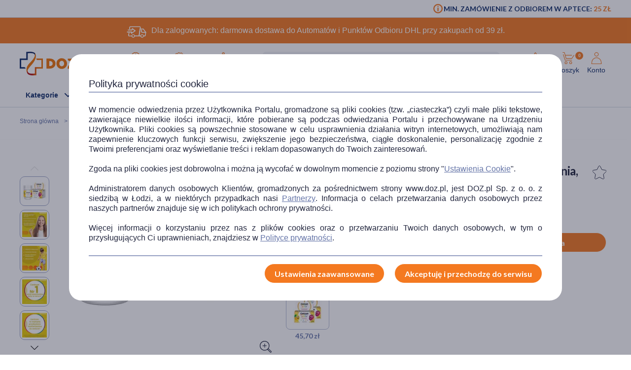

--- FILE ---
content_type: text/html; charset=UTF-8
request_url: https://www.doz.pl/apteka/p153062-Centrum_Junior_witaminy_dla_dzieci_4_tabletki_do_ssania_30_szt.?utm_campaign=%7CLP_CENTRUM%7C&utm_medium=centrum_junior&utm_source=lp&utm_content=1
body_size: 27258
content:
<!doctype html>
<html lang="pl">
<head>
    
        
    
    
                <!-- Google tag (gtag.js) -->
<script>
  window.dataLayer = window.dataLayer || [];
  function gtag(){
      dataLayer.push(
      arguments
  )}

    
  let consentsResult = JSON.parse(window.localStorage.getItem('userConsents'));

  let mobile_app_cart = false;
  
  if (consentsResult) {
      gtag('set', 'ads_data_redaction', true);
      gtag('consent', 'default', {
          'ad_storage': (consentsResult.ad_storage),
          'ad_user_data': (consentsResult.ad_storage),
          'ad_personalization': (consentsResult.ad_storage),
          'analytics_storage': (consentsResult.analytics_storage),
          'functionality_storage': 'granted',
          'personalization_storage': (consentsResult.personalization_storage),
          'security_storage': (consentsResult.security_storage),
      });
  } else if (mobile_app_cart) {
      gtag('set', 'ads_data_redaction', true);
      gtag('consent', 'default', {
          'ad_storage': 'granted',
          'ad_user_data': 'granted',
          'ad_personalization': 'granted',
          'analytics_storage': 'granted',
          'functionality_storage': 'granted',
          'personalization_storage': 'granted',
          'security_storage': 'granted',
      });
  }  else {
      gtag('set', 'ads_data_redaction', true);
      gtag('consent', 'default', {
          'ad_storage': 'denied',
          'ad_user_data': 'denied',
          'ad_personalization': 'denied',
          'analytics_storage': 'denied',
          'functionality_storage': 'denied',
          'personalization_storage': 'denied',
          'security_storage': 'denied',
      });
  }

</script>
        <script>
    
    dataLayer = dataLayer || [];
    let carts = [];
    let cart_id, merchant_id;
    let items = [];
    let total_value = 0;
    
    let dl_page_event = {};

    
    
    dl_page_event.user =
        {
            'user_status': 'not logged'
        };

    
    dl_page_event.mca = "shop:product:index";
    dataLayer.push(dl_page_event);

</script>        <!-- Google Tag Manager -->
<script>
    dataLayer = dataLayer || [];
    let channelDataLayer = [];

            
    
        

    window.productsArray = window.productsArray || [];
                        let eventData = {"dataLayer":{"view_item":{"event":"view_item","widget":["item_set"],"ecommerce":{"items":[{"item_label":["Ostatnie sztuki"],"item_category":"Mama i dziecko","item_category2":"Zdrowie dziecka","item_category3":"Witaminy i minera\u0142y","item_category4":"\u017belazo","item_category5":null,"item_brand":"Centrum","item_type":"medicine","item_own_brand":false,"item_drug":false,"item_promotions":[],"item_image_url":"https:\/\/azcdn.doz.pl\/image\/d\/product\/4996750d-scale-250x250.webp","item_image_count":6,"item_description_type":"RC","item_deliveries":[{"name":"Odbi\u00f3r w aptece","price":0,"merchant":"Doz.pl  Sp. z o.o."},{"name":"Kurier DHL","price":11.99,"merchant":"Sklep wysy\u0142kowy \/ DOZ Direct"},{"name":"Kurier DHL","price":11.99,"merchant":"Apteka wysy\u0142kowa \/ Medeor"},{"name":"GLS Kurier","price":11.99,"merchant":"Sklep wysy\u0142kowy \/ DOZ Direct"},{"name":"GLS Kurier","price":11.99,"merchant":"Apteka wysy\u0142kowa \/ Medeor"},{"name":"Kurier PHARMALINK","price":19.99,"merchant":"Apteka wysy\u0142kowa \/ Medeor"},{"name":"Odbi\u00f3r w punkcie DHL","price":9.99,"merchant":"Sklep wysy\u0142kowy \/ DOZ Direct"},{"name":"Odbi\u00f3r w punkcie DHL","price":9.99,"merchant":"Apteka wysy\u0142kowa \/ Medeor"},{"name":"GLS Automaty i punkty odbioru","price":9.99,"merchant":"Sklep wysy\u0142kowy \/ DOZ Direct"},{"name":"GLS Automaty i punkty odbioru","price":9.99,"merchant":"Apteka wysy\u0142kowa \/ Medeor"},{"name":"Paczkomat INPOST","price":9.99,"merchant":"Sklep wysy\u0142kowy \/ DOZ Direct"},{"name":"Paczkomat INPOST","price":9.99,"merchant":"Apteka wysy\u0142kowa \/ Medeor"}],"item_id":153062,"item_name":"Centrum Junior witaminy dla dzieci 4+, tabletki do ssania, 30 szt.","currency":"PLN","index":1,"price":25.39,"quantity":1,"item_image_id":376409,"item_status":"Available"}]},"cross_sell":0},"view_item_list":{"event":"view_item_list","ecommerce":{"items":[{"item_type":"medicine","item_drug":false,"item_own_brand":true,"item_list_promotion":null,"item_list_name":"similar","item_list_id":"similar","item_id":149545,"item_name":"DOZ Product JuniorVit, tabletki do ssania, smak mandarynkowy, 30 szt.","currency":"PLN","index":1,"price":12.99,"quantity":1,"item_image_id":234643,"item_status":"Available"},{"item_type":"medicine","item_drug":false,"item_own_brand":false,"item_list_promotion":null,"item_list_name":"similar","item_list_id":"similar","item_id":15200,"item_name":"Vibovit Bobas, proszek w saszetkach, smak waniliowy, 30 szt.","currency":"PLN","index":2,"price":33.79,"quantity":1,"item_image_id":248702,"item_status":"Available"},{"item_type":"medicine","item_drug":false,"item_own_brand":false,"item_list_promotion":null,"item_list_name":"similar","item_list_id":"similar","item_id":132125,"item_name":"Visolvit Junior Truskawka, saszetki z proszkiem musuj\u0105cym, 30 szt.","currency":"PLN","index":3,"price":30.99,"quantity":1,"item_image_id":449400,"item_status":"Available"},{"item_type":"medicine","item_drug":false,"item_own_brand":true,"item_list_promotion":null,"item_list_name":"bought_together","item_list_id":"bought_together","item_id":137516,"item_name":"DOZ Product Gard\u0142o, lizaki, smak porzeczkowo-malinowy, 8 szt.","currency":"PLN","index":1,"price":12.99,"quantity":1,"item_image_id":185828,"item_status":"Available"},{"item_type":"medicine","item_drug":false,"item_own_brand":true,"item_list_promotion":null,"item_list_name":"bought_together","item_list_id":"bought_together","item_id":128052,"item_name":"DOZ PRODUCT Plastry z opatrunkiem dla dzieci DOZia, 19 x 72 mm, 10 szt.","currency":"PLN","index":2,"price":4.99,"quantity":1,"item_image_id":351633,"item_status":"Available"},{"item_type":"medicine","item_drug":false,"item_own_brand":true,"item_list_promotion":null,"item_list_name":"bought_together","item_list_id":"bought_together","item_id":133522,"item_name":"DOZ PRODUCT Multiwitamina, lizak o smaku owoc\u00f3w tropikalnych, 1 szt.","currency":"PLN","index":3,"price":1.99,"quantity":1,"item_image_id":170451,"item_status":"Available"}]}},"product_array_only":{"event":"product_array_only","ecommerce":{"items":[{"item_type":"medicine","item_drug":false,"item_own_brand":false,"item_list_promotion":null,"item_list_name":"product","item_list_id":"product","item_id":153062,"item_name":"Centrum Junior witaminy dla dzieci 4+, tabletki do ssania, 30 szt.","currency":"PLN","index":1,"price":25.39,"quantity":1,"item_image_id":376409,"item_status":"Available"}]}}}};
            if (eventData.dataLayer){
                let events = eventData.dataLayer;

                for (const event in events){

                    if (event == "view_item_list" ){
                        if (events[event].ecommerce.items.length > 0){
                            window.productsArray = events[event].ecommerce.items;
                            dataLayer.push({'ecommerce': null});
                            dataLayer.push(events[event]);
                        }

                    } else if (event == "product_array_only"){
                        window.productsArray.push( events[event].ecommerce.items[0]);
                    } else{
                        dataLayer.push({'ecommerce': null});
                        dataLayer.push(events[event]);
                    }
                }
            }

                        
    
    
                let events, event;
    
        events = {"user_status":"Logged-out","page_type":"Product"};
        if (events.dataLayer){
            event = events.dataLayer;
            dataLayer.push({'ecommerce': null});
            dataLayer.push(event);
        }

        
    
    
    
    
    
    
    
    (function (w, d, s, l, i) {
        w[l] = w[l] || [];
        w[l].push({
            'gtm.start':
                new Date().getTime(), event: 'gtm.js'
        });
        var f = d.getElementsByTagName(s)[0],
            j = d.createElement(s), dl = l != 'dataLayer' ? '&l=' + l : '';
        j.async = true;
        j.src =
            '//www.googletagmanager.com/gtm.js?id=' + i + dl;
        f.parentNode.insertBefore(j, f);
    })(window, document, 'script', 'dataLayer', 'GTM-NNMW6D');
</script>
    
    <meta http-equiv="X-UA-Compatible" content="IE=edge">
<meta http-equiv="content-type" content="text/html; charset=utf-8">
<meta name="viewport" content="width=device-width, initial-scale=1, interactive-widget=resizes-content">
<meta name="revisit-after" content="2 days">
<meta name="facebook-domain-verification" content="la4krpm6p4evs1t9kofskwfr2qaf73"/>
<link rel="icon" href="/favicon.ico?v=2" type="image/vnd.microsoft.icon">
<link rel="shortcut icon" href="/favicon.ico?v=2" type="image/vnd.microsoft.icon">
<link rel="search" type="application/opensearchdescription+xml" title="Portal DOZ.pl"
      href="/config/opensearch/opensearch.xml">

    <link rel="canonical" href="https://www.doz.pl/apteka/p153062-Centrum_Junior_witaminy_dla_dzieci_4_tabletki_do_ssania_30_szt." />





            
                
                                                                    
        <title>Centrum Junior witaminy dla dzieci 4+, tabletki do ssania, 30 szt.</title>
        <meta name="description"
              content="Szukasz suplementu diety z witaminami i minerałami dla swojego dziecka? Sprawdź Centrum Junior. Zobacz opis i cenę produktu. Zamów on-line.">
                    <link href='https://azcdn.doz.pl/image/d/product/4996750d-scale-350x350.webp'
                  rel="preload" as="image">
            


    <meta name="theme-color" content="#f47921"/>
            <meta name="cookie-version" content="25"/>
            <meta property="og:type" content="product"/>
    <meta property="og:image"
          content="https://azcdn.doz.pl/image/d/product/4996750d-scale-350x350.webp"/>
    <meta property="og:image:width" content="350"/>
    <meta property="og:image:height" content="350"/>
    <meta property="og:title" content="Centrum Junior witaminy dla dzieci 4+, tabletki do ssania, 30 szt."/>
    <meta property="og:site_name" content="doz.pl"/>
    <meta property="og:url"
          content="https://www.doz.pl/apteka/p153062-Centrum_Junior_witaminy_dla_dzieci_4_tabletki_do_ssania_30_szt."/>
    <meta property="og:locale" content="pl_PL"/>
    <meta property="product:retailer_part_no" content="153062"/>
                        <meta property="product:brand" content="GlaxoSmithKline"/>                <meta property="product:category"
                  content="Ostatnie sztuki"/>
        <meta property="product:category"
                  content="Zdrowie>Witaminy i minerały>Minerały>Witaminy"/>
        <meta property="product:category"
                  content="Mama i dziecko>Zdrowie dziecka>Witaminy i minerały>Żelazo"/>
        
    <meta property="product:price:amount" content="25.39"/>
    <meta property="product:price:currency" content="PLN"/>
                <link href='https://fonts.googleapis.com/css2?family=Lato:wght@300;400;600;700;900&display=swap' rel="preload"
          as="font"
          type="font/woff2" crossorigin>
    <link href='https://fonts.googleapis.com/css2?family=Lato:wght@300;400;600;700;900&display=swap' rel='stylesheet'
          type='text/css'>
                        
                                                      <link rel="preload" href="/skin/dist/style.vendor.f603c20fcb038c415d0c.css" as="style"><link rel="preload" href="/skin/dist/style.product.122b2ce2a94943a92fc3.css" as="style"><link rel="stylesheet" href="/skin/dist/style.vendor.f603c20fcb038c415d0c.css"><link rel="stylesheet" href="/skin/dist/style.product.122b2ce2a94943a92fc3.css">                  <link rel="shortcut icon" href="/skin/assets/bundle/default/images/favicon.ico?v=2" type="image/x-icon"/>
        <link rel="manifest" href="/manifest.json">
    
        <script>

    var _gaq = _gaq || [];
        _gaq.push(['_setAccount', 'UA-2333712-1']);
    _gaq.push(['_setDomainName', '.doz.pl']);
    _gaq.push(['_trackPageview']);







    (function() {
        var ga = document.createElement('script'); ga.type = 'text/javascript'; ga.async = true;
        ga.src = ('https:' == document.location.protocol ? 'https://' : 'http://') + 'stats.g.doubleclick.net/dc.js';
        var s = document.getElementsByTagName('script')[0]; s.parentNode.insertBefore(ga, s);
    })();

</script>
            <script rel="preconnect" src="//doz.adocean.pl/files/js/ado.js" ></script>
    <script>
        /* (c)AdOcean 2003-2016 */
        if (typeof ado !== "object") {
            ado = {};
            ado.config = ado.preview = ado.placement = ado.master = ado.slave = function () {
            };
        }

        let adoConsent = false;
        if(typeof consentsResult !== 'undefined' && consentsResult !== null &&  consentsResult.ad_storage !== 'undefined'){
            adoConsent = (consentsResult.ad_storage == 'granted') ? true :false;
        }

        ado.config({mode: "new", xml: false, characterEncoding: true, consent:adoConsent});
        ado.preview({
            enabled: true,
            emiter: "doz.adocean.pl",
            id: "c503cLnzJ8TL5jyfw3n7CGKSsQYP2ubXDfd9dAzrqC7.57"
        });

            </script>
            <!-- Hotjar Tracking Code for www.doz.pl -->
<script>
    (function(h,o,t,j,a,r){
        h.hj=h.hj||function(){(h.hj.q=h.hj.q||[]).push(arguments)};
        h._hjSettings={hjid:692829,hjsv:6};
        a=o.getElementsByTagName('head')[0];
        r=o.createElement('script');r.async=1;
        r.src=t+h._hjSettings.hjid+j+h._hjSettings.hjsv;
        a.appendChild(r);
    })(window,document,'https://static.hotjar.com/c/hotjar-','.js?sv=');
</script>    
            
    
                <script>
            (function (w, d, s, i, dl) {
                w._ceneo = w._ceneo || function () {
                    w._ceneo.e = w._ceneo.e || [];
                    w._ceneo.e.push(arguments);
                };
                w._ceneo.e = w._ceneo.e || [];
                dl = dl === undefined ? "dataLayer" : dl;
                const f = d.getElementsByTagName(s)[0], j = d.createElement(s);
                j.defer = true;
                j.src = "https://ssl.ceneo.pl/ct/v5/script.js?accountGuid=" + i + "&t=" +
                    Date.now() + (dl ? "&dl=" + dl : '');
                f.parentNode.insertBefore(j, f);
            })(window, document, "script", "f5bfd6ca-3c1d-4b53-8536-401e17a47119");
        </script>
    </head>
<body class="
 

">
<div id="sr-status-message" class="sr-only" aria-live="polite" role="status"></div>
<!-- Google Tag Manager (noscript) -->
<noscript>
    <iframe title="Google Tag Manager" src="https://www.googletagmanager.com/ns.html?id=GTM-NNMW6D"
            height="0" width="0" style="display:none;visibility:hidden"></iframe>
</noscript>
<!-- End Google Tag Manager (noscript) -->

    
        <header class="site-header  header-product  common-header">
        <div class="site-header__top">
            <div class="wrapper wrapper--row">
                <div class="site-header__top-right">
                        <div class="min-order-info">
        <div class="min-order-info__wrapper">
            Min. zamówienie z odbiorem w aptece: <span
                    class="min-order-info__price">25 zł</span>
        </div>
    </div>
                </div>
            </div>
        </div>

        <div id="premium-board"></div>

            
                                    
                                                        
            <div class="site-header__promobar bg-doz_orange">
                <div class="wrapper wrapper--row wrapper--row-center" style="padding: 0 10px;">
                                                                        <img src="/skin/assets/bundle/default/images/svg/order/transport-white.svg" style="width: 40px;" alt="ikonka ciężarówki">
                                            
                    <div class="promobar-message">
                                                    <p><span style="font-size:16px">Dla zalogowanych: darmowa dostawa do Automat&oacute;w i Punkt&oacute;w Odbioru DHL przy zakupach od 39 zł.</span></p>
                                            </div>
                </div>
            </div>

                     







    

    <div class="site-header__main">
        <div class="wrapper wrapper--row">
                        <span class="screen-reader-text"></span>

            <div class="site-header__top-row">
                <div style="display: flex; align-items: center; flex-wrap: wrap;">
                    <a href="/" class="site-header__logo" aria-label="Przejdź do strony głównej">
                        <img src="/skin/assets/bundle/default/images/logo.svg" alt="logo" loading="lazy" class="lazyload">
                    </a>
                    <ul class="main-menu">
                        <li class="main-menu__item">
                            <a href="/strefa-okazji?ic_source=it&ic_campaign=StrefaOkazji116&ic_medium=aplasg"
                               class="link link--icon link--icon-orange link--blue link--small">
                                <img src="/skin/assets/bundle/default/images/svg/bargainzone.svg" alt="Strefa okazji"
                                     aria-hidden="true" loading="lazy">
                                Strefa okazji
                            </a>
                        </li>
                        <li class="main-menu__item">
                            <a href="/lp/nowosci" class="link link--icon link--icon-orange link--blue link--small">
                                <img src="/skin/assets/bundle/default/images/svg/new.svg" alt="Nowości"
                                     aria-hidden="true" loading="lazy">
                                Nowości
                            </a>
                        </li>
                        <li class="main-menu__item">
                            <a href="/apteka/k4978-Krotkie_daty"
                               class="link link--icon link--icon-orange link--blue link--small">
                                <img src="/skin/assets/bundle/default/images/svg/shortdate.svg" alt="Krókie daty"
                                     aria-hidden="true" loading="lazy">
                                Krótkie daty
                            </a>
                        </li>
                                                                                                                                                                                                                                            </ul>
                </div>
                <div class="search">
                    <form id="searchform" class="search-form" action="/apteka/szukaj" method="get">
                        <div class="search-row">
                            <label for="autocompleteSearch">Wyszukaj produkt</label>
                            <img src="/skin/assets/bundle/default/images/svg/search_doz_v2.svg" alt="Szukaj" class="search-form__icon">
                            <input type="search" class="search-form__field autocomplete-suggestion"
                                   autocomplete="search"  name="search"
                                   placeholder="Zacznij szukać" id="autocompleteSearch"
                                   data-marketing-suggestion=""
                                                                       value="">

                            <button aria-label="Wyszukaj" type="submit" class="search-button-submit"></button>
                        </div>

                    </form>
                </div>

                <ul class="main-menu main-menu__shop main-menu--right">
    <li class="main-menu__item mobile">
        <a href="/" class="link link--icon link--medium">
            <img src="/skin/assets/bundle/default/images/svg/new-start.svg">
            <span>Start</span>
        </a>
    </li>

            <li class="main-menu__item mobile mobile_search">
            <a href="#" onclick="document.querySelector('.search-form__field').focus();" class="link link--icon  link--medium">
                <svg aria-hidden="true">
                    <use xlink:href="/skin/assets/bundle/default/images/svg/svg-map.svg?v3=3#search"></use>
                </svg>
                <span>Szukaj</span>
            </a>
        </li>
    
    <li class="main-menu__item login-menu">
        <a class="link link--icon link--blue link--small link--cart-icon" rel="nofollow" href="/moje-konto/ulubione-produkty" aria-labelledby="cart-label product-count-label product-count">
            <svg aria-hidden="true">
                <use xlink:href="/skin/assets/bundle/default/images/svg/svg-map.svg#star-simple"></use>
            </svg>
            <span>Ulubione</span>
        </a>
    </li>

    <li class="main-menu__item login-menu cart" data-container="mini_cart">
        <a class="link link--icon link--blue link--small link--cart-icon"
   rel="nofollow"
   href="/koszyk"
   aria-labelledby="cart-label product-count-label product-count"
>
    <svg aria-hidden="true" >
        <use xlink:href="/skin/assets/bundle/default/images/svg/svg-map.svg#cart"></use>
    </svg>
    <span id="cart-label">Koszyk</span>
    <span id="product-count-label" class="hidden">liczba produktów</span>
    <span class="main-menu__shop__count" id="product-count">
                    0
            </span>
</a>
    </li>

    <li class="main-menu__item login-menu menu-icon-profile ">
        <a class="link link--icon link--blue link--small menu_account"
           href="/logowanie" rel="nofollow">
            <svg aria-hidden="true">
                <use xlink:href="/skin/assets/bundle/default/images/svg/svg-map.svg#user"></use>
            </svg>
            <span>Konto</span>
        </a>
                <div class="dropdown">
            <div class="dropdown__content">
                                    <a href="/logowanie" class="btn btn--wide login-class" rel="nofollow">ZALOGUJ</a>
                    <div class="register-text">Nie masz konta ?</div>
                    <a href="/rejestracja" class="btn btn--blue btn--uppercase btn--small btn--no-fill-blue"
                       rel="nofollow">ZAŁÓŻ KONTO</a>
                            </div>
        </div>
    </li>
</ul>
            </div>

            <ul class="main-menu main-menu__shop site-header__navbar">
                <li class="main-menu__item menu-item-icon site-header__navbar__item site-header__navbar__item--menu">
                    <a href="#" class="menu-icon link link--has-submenu site-header__navbar__item__link">
                        <img class="site-header__mobile-menu-icon" src="/skin/assets/bundle/default/images/svg/menu.svg" alt="Menu" aria-hidden="true">
                        <div class="site-header__desktop-menu-icon">
                            <span>Kategorie</span>
                            <img class="site-header__desktop-menu-icon__up" src="/skin/assets/bundle/default/images/svg/icon-chevron_up.svg">
                            <img class="site-header__desktop-menu-icon__down" src="/skin/assets/bundle/default/images/svg/icon-chevron_down.svg">
                        </div>
                    </a>
                        <div class="submenu  ">
        <div class="wrapper wrapper--row wrapper--row-hamburger list-scrollbar">

            <div class="submenu-mobile-header">
                <span>Menu</span>
                <img src="/skin/assets/bundle/default/images/svg/icon-x_mark.svg" alt="Zamknij menu" loading="lazy" class="mobile-menu-close-button">
            </div>

            <div class="submenu__wrapper submenu__wrapper--columns direction_column">
                <div class="special_menu">
                    <ul class="submenu__list submenu__list--featured">
                        <li class="main-menu__item">
                            <a href="/strefa-okazji?ic_source=it&ic_campaign=StrefaOkazji116&ic_medium=aplasg"
                               class="link link--icon link--icon-orange link--blue link--small">
                                <img src="/skin/assets/bundle/default/images/svg/bargainzone.svg"
                                     alt="Strefa okazji" loading="lazy">
                                <span>Strefa okazji</span>
                            </a>
                        </li>
                        <li class="main-menu__item">
                            <a href="/lp/nowosci"
                               class="link link--icon link--icon-orange link--blue link--small">
                                <img src="/skin/assets/bundle/default/images/svg/new.svg" alt="Nowości"
                                     loading="lazy">
                                <span>Nowości</span>
                            </a>
                        </li>
                        <li class="main-menu__item">
                            <a href="/apteka/k4978-Krotkie_daty"
                               class="link link--icon link--icon-orange link--blue link--small">
                                <img src="/skin/assets/bundle/default/images/svg/shortdate.svg"
                                     alt="Krókie daty" loading="lazy">
                                <span>Krótkie daty</span>
                            </a>
                        </li>
                                                                                                                                                                                                                                            </ul>
                </div>


                <div class="menu-column">
                                        
                                                                            

                        
                                            
                                                                            

                        
                                            
                                                                            

                        
                                            
                                                                            

                                                                            
                                            
                                                                            

                                                                            
                        
                                                                                                                
                                                                                                                
                                                                                                                
                                                                                                                
                                                                                                                
                                                                                                                
                                                                                                                
                                                                                                                
                                                                                                                
                                                                                                                
                                                                                                                
                                                                                                                
                                                                                                                
                                                                                                                
                                                                                                                
                                                                                                                
                                                                                                                
                                                                                                                
                                                                                                                
                                                                                                                
                                                                                                                                    
                                                                            

                                                                            
                                            
                                                                            

                                                                            
                        
                                                                                                                
                                                                                                                
                                                                                                                
                                                                                                                
                                                                                                                
                                                                                                                
                                                                                                                
                                                                                                                
                                                                                                                
                                                                                                                
                                                                                                                
                                                                                                                
                                                                                                                
                                                                                                                                    
                                                                            

                                                                            
                        
                                                                                                                
                                                                                                                
                                                                                                                
                                                                                                                
                                                                                                                
                                                                                                                
                                                                                                                
                                                                                                                
                                                                                                                
                                                                                                                                    
                                                                            

                                                                            
                        
                                                                                                                
                                                                                                                
                                                                                                                
                                                                                                                
                                                                                                                
                                                                                                                
                                                                                                                
                                                                                                                
                                                                                                                
                                                                                                                
                                                                                                                
                                                                                                                
                                                                                                                
                                                                                                                
                                                                                                                
                                                                                                                
                                                                                                                
                                                                                                                                    
                                                                            

                                                                            
                        
                                                                                                                
                                                                                                                
                                                                                                                
                                                                                                                
                                                                                                                
                                                                                                                                    
                                                                            

                                                                            
                        
                                                                                                                
                                                                                                                
                                                                                                                
                                                                                                                
                                                                                                                
                                                                                                                
                                                                                                                                    
                                                                            

                                                                            
                        
                                                                                                                
                                                                                                                
                                                                                                                
                                                                                                                
                                                                                                                
                                                                                                                
                                                                                                                
                                                                                                                
                                                                                                                
                                                                                                                                    
                                                                            

                                                                            
                        
                                                                                                                
                                                                                                                
                                                                                                                
                                                                                                                
                                                                                                                
                                                                                                                
                                                                                                                                    
                                                                            

                                                                            
                        
                                                                                                                
                                                                                                                
                                                                                                                
                                                                                                                
                                                                                                                
                                                                                                                
                                                                                                                
                                                                                                                
                                                                                                                
                                                                                                                
                                                                                                                
                                                                                                                
                                                                                                                
                                                                                                                
                                                                                                                
                                                                                                                                    
                                                                            

                                                                            
                        
                                                                                                                
                                                                                                                
                                                                                                                
                                                                                                                
                                                                                                                
                                                                                                                
                                                                                                                                    
                                                                            

                        
                                                                                                                                                
                                                                                                                                                                                                                                                                                                                                                                                                                                                                                                                                                                                                                                                                                                                                                                                                                                                                                                                                                                                                                                                                                                                                                                                                                                                                                                                    <a href="/apteka/k4889-Ostatnie_sztuki"
                           title="Ostatnie sztuki"
                           data-gtm-event="categoryClick"
                           data-gtm-label="/apteka/k4889-Ostatnie_sztuki"
                           data-gtm-action="MenuMain"
                           data-cat-id="4889"
                           class="menu-column__link menu-column__link--big">
                            Ostatnie sztuki                         </a>
                                                                                                                                                                                                                                                                                                                                                                                                                                                                                                                                <a href="/marki"
                           title="Strefa marek"
                           data-gtm-event="categoryClick"
                           data-gtm-label="/apteka/k4905-Strefa_marek"
                           data-gtm-action="MenuMain"
                           data-cat-id="4905"
                           class="menu-column__link menu-column__link--big">
                            Strefa marek                         </a>
                                                                                                                                                                                                                                                                                                                                                                                                                                                                                                                                                                                                                                                                                                                                                                                                                                                                                                                                                                                                                                                                                                                                                                                                                                                                                                                                                                                                                                                                                                                                                                                                                                                                                                                                                                                                                                                                                                                                                                                                                                                                                                                                                                                                                            <a href="/apteka/k4873-Leki_na_recepte"
                           title="Leki na receptę"
                           data-gtm-event="categoryClick"
                           data-gtm-label="/apteka/k4873-Leki_na_recepte"
                           data-gtm-action="MenuMain"
                           data-cat-id="4873"
                           class="menu-column__link menu-column__link--big">
                            Leki na receptę                         </a>
                                                                                                                                                                                                                                                                                                                                                                    
                                                                    
                                                                    
                                                                    
                                                                    
                                                                    
                                                                    
                                                                    
                                                                    
                                                                    
                                                                    
                                                                    
                                                                    
                                                                    
                                                                                                                                                                            <a href="/apteka/k5367-Zdrowie"
                           title="Zdrowie"
                           data-gtm-event="categoryClick"
                           data-gtm-label="/apteka/k5367-Zdrowie"
                           data-gtm-action="MenuMain"
                           data-cat-id="5367"
                           class="menu-column__link menu-column__link--big">
                            Zdrowie                                 <span class="arrow">                        </a>
                                                                                                                                                                                            <a href="/apteka/k4646-Alergia"
                           title="Leki na alergie bez recepty"
                           data-gtm-event="categoryClick"
                           data-gtm-label="4646 | "
                           data-gtm-action="MenuMainSub"
                           data-cat-id="5367"
                           class="menu-column__link menu-column__link--small">
                            Alergia
                        </a>
                                                                                                                                                                        <a href="/apteka/k4300-Bol"
                           title="Leki przeciwbólowe i przeciwzapalne"
                           data-gtm-event="categoryClick"
                           data-gtm-label="4300 | "
                           data-gtm-action="MenuMainSub"
                           data-cat-id="5367"
                           class="menu-column__link menu-column__link--small">
                            Ból
                        </a>
                                                                                                                                                                        <a href="/apteka/k4673-Diabetyk"
                           title="Produkty dla diabetyków"
                           data-gtm-event="categoryClick"
                           data-gtm-label="4673 | "
                           data-gtm-action="MenuMainSub"
                           data-cat-id="5367"
                           class="menu-column__link menu-column__link--small">
                            Diabetyk
                        </a>
                                                                                                                                                                        <a href="/apteka/k4653-Oczy_i_wzrok"
                           title="Preparaty do higieny oczu"
                           data-gtm-event="categoryClick"
                           data-gtm-label="4653 | "
                           data-gtm-action="MenuMainSub"
                           data-cat-id="5367"
                           class="menu-column__link menu-column__link--small">
                            Oczy i wzrok
                        </a>
                                                                                                                                                                        <a href="/apteka/k5077-Problemy_skorne"
                           title="Kosmetyki i preparaty na problemy skórne"
                           data-gtm-event="categoryClick"
                           data-gtm-label="5077 | "
                           data-gtm-action="MenuMainSub"
                           data-cat-id="5367"
                           class="menu-column__link menu-column__link--small">
                            Problemy skórne
                        </a>
                                                                                                                                                                        <a href="/apteka/k4615-Przeziebienie_i_grypa"
                           title="Leki na przeziębienie i grypę - tabletki, syropy, saszetki, aerozole"
                           data-gtm-event="categoryClick"
                           data-gtm-label="4615 | "
                           data-gtm-action="MenuMainSub"
                           data-cat-id="5367"
                           class="menu-column__link menu-column__link--small">
                            Przeziębienie i grypa
                        </a>
                                                                                                                                                                        <a href="/apteka/k5124-Rany_oparzenia_blizny"
                           title="Preparaty na oparzenia, skaleczenia i rany"
                           data-gtm-event="categoryClick"
                           data-gtm-label="5124 | "
                           data-gtm-action="MenuMainSub"
                           data-cat-id="5367"
                           class="menu-column__link menu-column__link--small">
                            Rany, oparzenia, blizny
                        </a>
                                                                                                                                                                        <a href="/apteka/k4633-Seks_i_antykoncepcja"
                           title="Seks, antykoncepcja, gadżety i akcesoria erotyczne"
                           data-gtm-event="categoryClick"
                           data-gtm-label="4633 | "
                           data-gtm-action="MenuMainSub"
                           data-cat-id="5367"
                           class="menu-column__link menu-column__link--small">
                            Seks i antykoncepcja
                        </a>
                                                                                                                                                                        <a href="/apteka/k4944-Uklad_krazenia_i_serce"
                           title="Leki na serce i krążenie"
                           data-gtm-event="categoryClick"
                           data-gtm-label="4944 | "
                           data-gtm-action="MenuMainSub"
                           data-cat-id="5367"
                           class="menu-column__link menu-column__link--small">
                            Układ krążenia i serce
                        </a>
                                                                                                                                                                        <a href="/apteka/k4694-Uklad_moczowo-plciowy"
                           title="Na dolegliwości i zapalenie układu moczowo-płciowego"
                           data-gtm-event="categoryClick"
                           data-gtm-label="4694 | "
                           data-gtm-action="MenuMainSub"
                           data-cat-id="5367"
                           class="menu-column__link menu-column__link--small">
                            Układ moczowo-płciowy
                        </a>
                                                                                                                                                                        <a href="/apteka/k4956-Uklad_nerwowy"
                           title="Leki na uspokojenie i wyciszenie bez recepty"
                           data-gtm-event="categoryClick"
                           data-gtm-label="4956 | "
                           data-gtm-action="MenuMainSub"
                           data-cat-id="5367"
                           class="menu-column__link menu-column__link--small">
                            Układ nerwowy
                        </a>
                                                                                                                                                                        <a href="/apteka/k4600-Uklad_trawienny"
                           title="Leki i tabletki na trawienie"
                           data-gtm-event="categoryClick"
                           data-gtm-label="4600 | "
                           data-gtm-action="MenuMainSub"
                           data-cat-id="5367"
                           class="menu-column__link menu-column__link--small">
                            Układ trawienny
                        </a>
                                                                                                                                                                        <a href="/apteka/k4315-Witaminy_i_mineraly"
                           title="Witaminy i minerały"
                           data-gtm-event="categoryClick"
                           data-gtm-label="4315 | "
                           data-gtm-action="MenuMainSub"
                           data-cat-id="5367"
                           class="menu-column__link menu-column__link--small">
                            Witaminy i minerały
                        </a>
                                                                                                                                                                        <a href="/apteka/k4755-Zielarnia_i_homeopatia"
                           title="Zielarnia - suszone zioła, herbaty, przyprawy, wyciągi z ziół"
                           data-gtm-event="categoryClick"
                           data-gtm-label="4755 | "
                           data-gtm-action="MenuMainSub"
                           data-cat-id="5367"
                           class="menu-column__link menu-column__link--small">
                            Zielarnia i homeopatia
                        </a>
                                                                                                                                                                                                                                                                                                                                                
                                                                    
                                                                    
                                                                    
                                                                    
                                                                    
                                                                    
                                                                    
                                                                    
                                                                    
                                                                                                                                                                            <a href="/apteka/k4454-Mama_i_dziecko"
                           title="Mama i dziecko"
                           data-gtm-event="categoryClick"
                           data-gtm-label="/apteka/k4454-Mama_i_dziecko"
                           data-gtm-action="MenuMain"
                           data-cat-id="4454"
                           class="menu-column__link menu-column__link--big">
                            Mama i dziecko                                 <span class="arrow">                        </a>
                                                                                                                                                                                            <a href="/apteka/k5477-Planowanie_ciazy"
                           title="Suplementy ułatwiające zajście w ciążę"
                           data-gtm-event="categoryClick"
                           data-gtm-label="5477 | "
                           data-gtm-action="MenuMainSub"
                           data-cat-id="4454"
                           class="menu-column__link menu-column__link--small">
                            Planowanie ciąży
                        </a>
                                                                                                                                                                        <a href="/apteka/k4592-Zdrowie_w_ciazy"
                           title="Suplementy dla ciężarnych, preparaty dla kobiet w ciąży"
                           data-gtm-event="categoryClick"
                           data-gtm-label="4592 | "
                           data-gtm-action="MenuMainSub"
                           data-cat-id="4454"
                           class="menu-column__link menu-column__link--small">
                            Zdrowie w ciąży
                        </a>
                                                                                                                                                                        <a href="/apteka/k5478-Bielizna_poporodowa"
                           title="Bielizna poporodowa z siateczki, bawełniana i po cesarce"
                           data-gtm-event="categoryClick"
                           data-gtm-label="5478 | "
                           data-gtm-action="MenuMainSub"
                           data-cat-id="4454"
                           class="menu-column__link menu-column__link--small">
                            Bielizna poporodowa
                        </a>
                                                                                                                                            </div>
                <div class="menu-column">                                                                 <a href="/apteka/k4581-Kosmetyki_dla_mam"
                           title="Kosmetyki dla kobiet w ciąży i po porodzie"
                           data-gtm-event="categoryClick"
                           data-gtm-label="4581 | "
                           data-gtm-action="MenuMainSub"
                           data-cat-id="4454"
                           class="menu-column__link menu-column__link--small">
                            Kosmetyki dla mam
                        </a>
                                                                                                                                                                        <a href="/apteka/k5479-Laktacja_i_karmienie_piersia"
                           title="Akcesoria i suplementy laktacyjne"
                           data-gtm-event="categoryClick"
                           data-gtm-label="5479 | "
                           data-gtm-action="MenuMainSub"
                           data-cat-id="4454"
                           class="menu-column__link menu-column__link--small">
                            Laktacja i karmienie piersią
                        </a>
                                                                                                                                                                        <a href="/apteka/k4525-Karmienie_dziecka"
                           title=" Karmienie dziecka – żywność dla dzieci i niemowląt"
                           data-gtm-event="categoryClick"
                           data-gtm-label="4525 | "
                           data-gtm-action="MenuMainSub"
                           data-cat-id="4454"
                           class="menu-column__link menu-column__link--small">
                            Karmienie dziecka
                        </a>
                                                                                                                                                                        <a href="/apteka/k5480-Przewijanie_dziecka"
                           title="Przewijanie dziecka"
                           data-gtm-event="categoryClick"
                           data-gtm-label="5480 | "
                           data-gtm-action="MenuMainSub"
                           data-cat-id="4454"
                           class="menu-column__link menu-column__link--small">
                            Przewijanie dziecka
                        </a>
                                                                                                                                                                        <a href="/apteka/k4548-Kosmetyki_dla_dzieci"
                           title="Kosmetyki dla dzieci i noworodków"
                           data-gtm-event="categoryClick"
                           data-gtm-label="4548 | "
                           data-gtm-action="MenuMainSub"
                           data-cat-id="4454"
                           class="menu-column__link menu-column__link--small">
                            Kosmetyki dla dzieci
                        </a>
                                                                                                                                                                        <a href="/apteka/k4455-Zdrowie_dziecka"
                           title="Preparaty i leki dla dzieci bez recepty "
                           data-gtm-event="categoryClick"
                           data-gtm-label="4455 | "
                           data-gtm-action="MenuMainSub"
                           data-cat-id="4454"
                           class="menu-column__link menu-column__link--small">
                            Zdrowie dziecka
                        </a>
                                                                                                                                                                        <a href="/apteka/k4560-Akcesoria_dzieciece"
                           title="Akcesoria dla niemowląt, wyprawka dla niemowlaka"
                           data-gtm-event="categoryClick"
                           data-gtm-label="4560 | "
                           data-gtm-action="MenuMainSub"
                           data-cat-id="4454"
                           class="menu-column__link menu-column__link--small">
                            Akcesoria dziecięce
                        </a>
                                                                                                                                                                                                                                                                                                                                                
                                                                    
                                                                    
                                                                    
                                                                    
                                                                    
                                                                    
                                                                    
                                                                    
                                                                    
                                                                    
                                                                    
                                                                    
                                                                    
                                                                    
                                                                    
                                                                    
                                                                    
                                                                                                                                                                            <a href="/apteka/k4348-Kosmetyki"
                           title="Kosmetyki"
                           data-gtm-event="categoryClick"
                           data-gtm-label="/apteka/k4348-Kosmetyki"
                           data-gtm-action="MenuMain"
                           data-cat-id="4348"
                           class="menu-column__link menu-column__link--big">
                            Kosmetyki                                 <span class="arrow">                        </a>
                                                                                                                                                                                            <a href="/apteka/k4394-Dermokosmetyki"
                           title="Dermokosmetyki, kosmeceutyki – kosmetyki dermatologiczne"
                           data-gtm-event="categoryClick"
                           data-gtm-label="4394 | "
                           data-gtm-action="MenuMainSub"
                           data-cat-id="4348"
                           class="menu-column__link menu-column__link--small">
                            Dermokosmetyki
                        </a>
                                                                                                                                                                        <a href="/apteka/k4424-Kosmetyki_naturalne"
                           title="Kosmetyki naturalne, organiczne, ekologiczne i wegańskie"
                           data-gtm-event="categoryClick"
                           data-gtm-label="4424 | "
                           data-gtm-action="MenuMainSub"
                           data-cat-id="4348"
                           class="menu-column__link menu-column__link--small">
                            Kosmetyki naturalne
                        </a>
                                                                                                                                                                        <a href="/apteka/k4353-Pielegnacja_twarzy"
                           title="Kosmetyki do pielęgnacji twarzy: kremy, peelingi, maseczki i inne"
                           data-gtm-event="categoryClick"
                           data-gtm-label="4353 | "
                           data-gtm-action="MenuMainSub"
                           data-cat-id="4348"
                           class="menu-column__link menu-column__link--small">
                            Pielęgnacja twarzy
                        </a>
                                                                                                                                                                        <a href="/apteka/k4369-Pielegnacja_ciala"
                           title="Kosmetyki do pielęgnacji ciała"
                           data-gtm-event="categoryClick"
                           data-gtm-label="4369 | "
                           data-gtm-action="MenuMainSub"
                           data-cat-id="4348"
                           class="menu-column__link menu-column__link--small">
                            Pielęgnacja ciała
                        </a>
                                                                                                                                                                        <a href="/apteka/k4349-Pielegnacja_wlosow"
                           title="Kosmetyki do włosów"
                           data-gtm-event="categoryClick"
                           data-gtm-label="4349 | "
                           data-gtm-action="MenuMainSub"
                           data-cat-id="4348"
                           class="menu-column__link menu-column__link--small">
                            Pielęgnacja włosów
                        </a>
                                                                                                                                                                        <a href="/apteka/k4385-Pielegnacja_stop"
                           title="Kosmetyki do pielęgnacji stóp"
                           data-gtm-event="categoryClick"
                           data-gtm-label="4385 | "
                           data-gtm-action="MenuMainSub"
                           data-cat-id="4348"
                           class="menu-column__link menu-column__link--small">
                            Pielęgnacja stóp
                        </a>
                                                                                                                                                                        <a href="/apteka/k5302-Manicure_i_pedicure"
                           title="Urządzenia, akcesoria, kosmetyki do manicure i pedicure"
                           data-gtm-event="categoryClick"
                           data-gtm-label="5302 | "
                           data-gtm-action="MenuMainSub"
                           data-cat-id="4348"
                           class="menu-column__link menu-column__link--small">
                            Manicure i pedicure
                        </a>
                                                                                                                                                                        <a href="/apteka/k4384-Pielegnacja_dloni"
                           title="Produkty antybakteryjne i kosmetyki do pielęgnacji dłoni"
                           data-gtm-event="categoryClick"
                           data-gtm-label="4384 | "
                           data-gtm-action="MenuMainSub"
                           data-cat-id="4348"
                           class="menu-column__link menu-column__link--small">
                            Pielęgnacja dłoni
                        </a>
                                                                                                                                                                        <a href="/apteka/k4387-Kosmetyki_dla_mezczyzn"
                           title="Kosmetyki dla mężczyzn"
                           data-gtm-event="categoryClick"
                           data-gtm-label="4387 | "
                           data-gtm-action="MenuMainSub"
                           data-cat-id="4348"
                           class="menu-column__link menu-column__link--small">
                            Kosmetyki dla mężczyzn
                        </a>
                                                                                                                                                                        <a href="/apteka/k5663-Perfumy_wody_toaletowe"
                           title="Perfumy, wody perfumowane i toaletowe"
                           data-gtm-event="categoryClick"
                           data-gtm-label="5663 | "
                           data-gtm-action="MenuMainSub"
                           data-cat-id="4348"
                           class="menu-column__link menu-column__link--small">
                            Perfumy, wody toaletowe
                        </a>
                                                                                                                                                                        <a href="/apteka/k5481-Do_oczu_i_rzes"
                           title="Kosmetyki do pielęgnacji oczu, rzęs i brwi"
                           data-gtm-event="categoryClick"
                           data-gtm-label="5481 | "
                           data-gtm-action="MenuMainSub"
                           data-cat-id="4348"
                           class="menu-column__link menu-column__link--small">
                            Do oczu i rzęs
                        </a>
                                                                                                                                                                        <a href="/apteka/k4362-Makijaz"
                           title="Makijaż – kremy, podkłady, fluidy"
                           data-gtm-event="categoryClick"
                           data-gtm-label="4362 | "
                           data-gtm-action="MenuMainSub"
                           data-cat-id="4348"
                           class="menu-column__link menu-column__link--small">
                            Makijaż
                        </a>
                                                                                                                                                                        <a href="/apteka/k4890-Opalanie"
                           title="Kosmetyki na lato – kremy i balsamy na słońce"
                           data-gtm-event="categoryClick"
                           data-gtm-label="4890 | "
                           data-gtm-action="MenuMainSub"
                           data-cat-id="4348"
                           class="menu-column__link menu-column__link--small">
                            Opalanie
                        </a>
                                                                                                                                                                        <a href="/apteka/k4878-Pielegnacja_ust"
                           title="Balsamy, masełka, pomadki ochronne do ust"
                           data-gtm-event="categoryClick"
                           data-gtm-label="4878 | "
                           data-gtm-action="MenuMainSub"
                           data-cat-id="4348"
                           class="menu-column__link menu-column__link--small">
                            Pielęgnacja ust
                        </a>
                                                                                                                                            </div>
                <div class="menu-column">                                                                 <a href="/apteka/k4898-Akcesoria_kosmetyczne"
                           title="Akcesoria i artykuły kosmetyczne "
                           data-gtm-event="categoryClick"
                           data-gtm-label="4898 | "
                           data-gtm-action="MenuMainSub"
                           data-cat-id="4348"
                           class="menu-column__link menu-column__link--small">
                            Akcesoria kosmetyczne
                        </a>
                                                                                                                                                                        <a href="/apteka/k5335-Kosmetyki_konopne"
                           title="Kosmetyki konopne – produkty z CBD do pielęgnacji skóry"
                           data-gtm-event="categoryClick"
                           data-gtm-label="5335 | "
                           data-gtm-action="MenuMainSub"
                           data-cat-id="4348"
                           class="menu-column__link menu-column__link--small">
                            Kosmetyki konopne
                        </a>
                                                                                                                                                                        <a href="/apteka/k5879-Kosmetyki_koreanskie"
                           title="Kosmetyki koreańskie"
                           data-gtm-event="categoryClick"
                           data-gtm-label="5879 | "
                           data-gtm-action="MenuMainSub"
                           data-cat-id="4348"
                           class="menu-column__link menu-column__link--small">
                            Kosmetyki koreańskie
                        </a>
                                                                                                                                                                        <a href="/apteka/k4932-Zestawy_promocyjne"
                           title="Zestawy promocyjne – pielęgnacja, suplementacja, higiena "
                           data-gtm-event="categoryClick"
                           data-gtm-label="4932 | "
                           data-gtm-action="MenuMainSub"
                           data-cat-id="4348"
                           class="menu-column__link menu-column__link--small">
                            Zestawy promocyjne
                        </a>
                                                                                                                                                                                                                                                                                                                                                
                                                                    
                                                                    
                                                                    
                                                                    
                                                                    
                                                                                                                                                                            <a href="/apteka/k5233-Higiena"
                           title="Higiena"
                           data-gtm-event="categoryClick"
                           data-gtm-label="/apteka/k5233-Higiena"
                           data-gtm-action="MenuMain"
                           data-cat-id="5233"
                           class="menu-column__link menu-column__link--big">
                            Higiena                                 <span class="arrow">                        </a>
                                                                                                                                                                                            <a href="/apteka/k5236-Higiena_jamy_ustnej"
                           title="Prawidłowa higiena jamy ustnej u dzieci i dorosłych"
                           data-gtm-event="categoryClick"
                           data-gtm-label="5236 | "
                           data-gtm-action="MenuMainSub"
                           data-cat-id="5233"
                           class="menu-column__link menu-column__link--small">
                            Higiena jamy ustnej
                        </a>
                                                                                                                                                                        <a href="/apteka/k4644-Higiena_intymna"
                           title="Żele, pianki i mydła do higieny intymnej "
                           data-gtm-event="categoryClick"
                           data-gtm-label="4644 | "
                           data-gtm-action="MenuMainSub"
                           data-cat-id="5233"
                           class="menu-column__link menu-column__link--small">
                            Higiena intymna
                        </a>
                                                                                                                                                                        <a href="/apteka/k5245-Higiena_uszu_i_nosa"
                           title="Higiena uszu i nosa – spray, krople dla dzieci i dorosłych"
                           data-gtm-event="categoryClick"
                           data-gtm-label="5245 | "
                           data-gtm-action="MenuMainSub"
                           data-cat-id="5233"
                           class="menu-column__link menu-column__link--small">
                            Higiena uszu i nosa
                        </a>
                                                                                                                                                                        <a href="/apteka/k5246-Dezynfekcja"
                           title="Środki i preparaty do dezynfekcji"
                           data-gtm-event="categoryClick"
                           data-gtm-label="5246 | "
                           data-gtm-action="MenuMainSub"
                           data-cat-id="5233"
                           class="menu-column__link menu-column__link--small">
                            Dezynfekcja
                        </a>
                                                                                                                                                                        <a href="/apteka/k4697-Nietrzymanie_moczu"
                           title="Produkty na nietrzymanie moczu (inkontynencję)"
                           data-gtm-event="categoryClick"
                           data-gtm-label="4697 | "
                           data-gtm-action="MenuMainSub"
                           data-cat-id="5233"
                           class="menu-column__link menu-column__link--small">
                            Nietrzymanie moczu
                        </a>
                                                                                                                                                                        <a href="/apteka/k4378-Artykuly_higieniczne"
                           title="Artykuły higieniczno-kosmetyczne: chusteczki, patyczki, waciki"
                           data-gtm-event="categoryClick"
                           data-gtm-label="4378 | "
                           data-gtm-action="MenuMainSub"
                           data-cat-id="5233"
                           class="menu-column__link menu-column__link--small">
                            Artykuły higieniczne
                        </a>
                                                                                                                                                                                                                                                                                                                                                
                                                                    
                                                                    
                                                                    
                                                                    
                                                                    
                                                                    
                                                                                                                                                                            <a href="/apteka/k5433-Sport"
                           title="Sport"
                           data-gtm-event="categoryClick"
                           data-gtm-label="/apteka/k5433-Sport"
                           data-gtm-action="MenuMain"
                           data-cat-id="5433"
                           class="menu-column__link menu-column__link--big">
                            Sport                                 <span class="arrow">                        </a>
                                                                                                                                                                                            <a href="/apteka/k4663-Odchudzanie"
                           title="Tabletki, koktajle, zioła i inne na odchudzanie"
                           data-gtm-event="categoryClick"
                           data-gtm-label="4663 | "
                           data-gtm-action="MenuMainSub"
                           data-cat-id="5433"
                           class="menu-column__link menu-column__link--small">
                            Odchudzanie
                        </a>
                                                                                                                                                                        <a href="/apteka/k5439-Suplementy_dla_sportowcow"
                           title="Suplementy dla sportowców"
                           data-gtm-event="categoryClick"
                           data-gtm-label="5439 | "
                           data-gtm-action="MenuMainSub"
                           data-cat-id="5433"
                           class="menu-column__link menu-column__link--small">
                            Suplementy dla sportowców
                        </a>
                                                                                                                                                                        <a href="/apteka/k5437-Sprzet_sportowy"
                           title="Sprzęt sportowy do ćwiczeń w domu"
                           data-gtm-event="categoryClick"
                           data-gtm-label="5437 | "
                           data-gtm-action="MenuMainSub"
                           data-cat-id="5433"
                           class="menu-column__link menu-column__link--small">
                            Sprzęt sportowy
                        </a>
                                                                                                                                                                        <a href="/apteka/k5431-Tejpy_i_akcesoria"
                           title="Tejpy i akcesoria"
                           data-gtm-event="categoryClick"
                           data-gtm-label="5431 | "
                           data-gtm-action="MenuMainSub"
                           data-cat-id="5433"
                           class="menu-column__link menu-column__link--small">
                            Tejpy i akcesoria
                        </a>
                                                                                                                                                                        <a href="/apteka/k5174-Detoks"
                           title="Preparaty na oczyszczanie organizmu z toksyn"
                           data-gtm-event="categoryClick"
                           data-gtm-label="5174 | "
                           data-gtm-action="MenuMainSub"
                           data-cat-id="5433"
                           class="menu-column__link menu-column__link--small">
                            Detoks
                        </a>
                                                                                                                                                                        <a href="/apteka/k5442-Nawodnienie"
                           title="Izotoniki i elektrolity dla sportowców"
                           data-gtm-event="categoryClick"
                           data-gtm-label="5442 | "
                           data-gtm-action="MenuMainSub"
                           data-cat-id="5433"
                           class="menu-column__link menu-column__link--small">
                            Nawodnienie
                        </a>
                                                                                                                                                                        <a href="/apteka/k5288-Odzywki_bialkowe"
                           title="Odżywki proteinowe – białko wegańskie, bez laktozy i w proszku "
                           data-gtm-event="categoryClick"
                           data-gtm-label="5288 | "
                           data-gtm-action="MenuMainSub"
                           data-cat-id="5433"
                           class="menu-column__link menu-column__link--small">
                            Odżywki białkowe
                        </a>
                                                                                                                                                                                                                                                                                                                                                
                                                                    
                                                                    
                                                                    
                                                                    
                                                                    
                                                                    
                                                                    
                                                                    
                                                                    
                                                                                                                                                                            <a href="/apteka/k4819-Sprzet_medyczny"
                           title="Sprzęt medyczny"
                           data-gtm-event="categoryClick"
                           data-gtm-label="/apteka/k4819-Sprzet_medyczny"
                           data-gtm-action="MenuMain"
                           data-cat-id="4819"
                           class="menu-column__link menu-column__link--big">
                            Sprzęt medyczny                                 <span class="arrow">                        </a>
                                                                                                                                                                                            <a href="/apteka/k4837-Akcesoria_medyczne"
                           title="Akcesoria medyczne , artykuły, sprzęt, przybory"
                           data-gtm-event="categoryClick"
                           data-gtm-label="4837 | "
                           data-gtm-action="MenuMainSub"
                           data-cat-id="4819"
                           class="menu-column__link menu-column__link--small">
                            Akcesoria medyczne
                        </a>
                                                                                                                                                                        <a href="/apteka/k4827-Rehabilitacja"
                           title="Sprzęt rehabilitacyjny, sprzęt ortopedyczny"
                           data-gtm-event="categoryClick"
                           data-gtm-label="4827 | "
                           data-gtm-action="MenuMainSub"
                           data-cat-id="4819"
                           class="menu-column__link menu-column__link--small">
                            Rehabilitacja
                        </a>
                                                                                                                                            </div>
                <div class="menu-column">                                                                 <a href="/apteka/k5487-Sprzet_specjalistyczny"
                           title="Sprzęt medyczny specjalistyczny"
                           data-gtm-event="categoryClick"
                           data-gtm-label="5487 | "
                           data-gtm-action="MenuMainSub"
                           data-cat-id="4819"
                           class="menu-column__link menu-column__link--small">
                            Sprzęt specjalistyczny
                        </a>
                                                                                                                                                                        <a href="/apteka/k5358-Testy_diagnostyczne"
                           title="Domowe testy diagnostyczne"
                           data-gtm-event="categoryClick"
                           data-gtm-label="5358 | "
                           data-gtm-action="MenuMainSub"
                           data-cat-id="4819"
                           class="menu-column__link menu-column__link--small">
                            Testy diagnostyczne
                        </a>
                                                                                                                                                                        <a href="/apteka/k5490-Stroje_i_obuwie_medyczne"
                           title="Odzież medyczna – ubrania i komplety jednorazowe"
                           data-gtm-event="categoryClick"
                           data-gtm-label="5490 | "
                           data-gtm-action="MenuMainSub"
                           data-cat-id="4819"
                           class="menu-column__link menu-column__link--small">
                            Stroje i obuwie medyczne
                        </a>
                                                                                                                                                                        <a href="/apteka/k4820-Cisnieniomierze"
                           title="Ciśnieniomierze"
                           data-gtm-event="categoryClick"
                           data-gtm-label="4820 | "
                           data-gtm-action="MenuMainSub"
                           data-cat-id="4819"
                           class="menu-column__link menu-column__link--small">
                            Ciśnieniomierze
                        </a>
                                                                                                                                                                        <a href="/apteka/k4824-Glukometry"
                           title="Glukometry"
                           data-gtm-event="categoryClick"
                           data-gtm-label="4824 | "
                           data-gtm-action="MenuMainSub"
                           data-cat-id="4819"
                           class="menu-column__link menu-column__link--small">
                            Glukometry
                        </a>
                                                                                                                                                                        <a href="/apteka/k4821-Inhalatory"
                           title="Inhalatory, zestawy do inhalacji, nebulizatory"
                           data-gtm-event="categoryClick"
                           data-gtm-label="4821 | "
                           data-gtm-action="MenuMainSub"
                           data-cat-id="4819"
                           class="menu-column__link menu-column__link--small">
                            Inhalatory
                        </a>
                                                                                                                                                                        <a href="/apteka/k5389-Pulsoksymetry_"
                           title="Pulsoksymetry – saturatory na palec dla dzieci i dorosłych"
                           data-gtm-event="categoryClick"
                           data-gtm-label="5389 | "
                           data-gtm-action="MenuMainSub"
                           data-cat-id="4819"
                           class="menu-column__link menu-column__link--small">
                            Pulsoksymetry 
                        </a>
                                                                                                                                                                        <a href="/apteka/k4822-Termometry"
                           title="Termometry – bezdotykowe, elektroniczne, na podczerwień i inne"
                           data-gtm-event="categoryClick"
                           data-gtm-label="4822 | "
                           data-gtm-action="MenuMainSub"
                           data-cat-id="4819"
                           class="menu-column__link menu-column__link--small">
                            Termometry
                        </a>
                                                                                                                                                                                                                                                                                                                                                
                                                                    
                                                                    
                                                                    
                                                                    
                                                                    
                                                                    
                                                                                                                                                                            <a href="/apteka/k5466-DOZ_Market"
                           title="DOZ Market"
                           data-gtm-event="categoryClick"
                           data-gtm-label="/apteka/k5466-DOZ_Market"
                           data-gtm-action="MenuMain"
                           data-cat-id="5466"
                           class="menu-column__link menu-column__link--big">
                            DOZ Market                                 <span class="arrow">                        </a>
                                                                                                                                                                                            <a href="/apteka/k5492-Male_AGD"
                           title="Małe AGD do domu"
                           data-gtm-event="categoryClick"
                           data-gtm-label="5492 | "
                           data-gtm-action="MenuMainSub"
                           data-cat-id="5466"
                           class="menu-column__link menu-column__link--small">
                            Małe AGD
                        </a>
                                                                                                                                                                        <a href="/apteka/k5250-Utrzymanie_czystosci"
                           title="Środki czystości do prania i czyszczenia, naturalne, ekologiczne "
                           data-gtm-event="categoryClick"
                           data-gtm-label="5250 | "
                           data-gtm-action="MenuMainSub"
                           data-cat-id="5466"
                           class="menu-column__link menu-column__link--small">
                            Utrzymanie czystości
                        </a>
                                                                                                                                                                        <a href="/apteka/k5305-Zdrowa_zywnosc"
                           title="Zdrowa żywność – superfood, bio, eko"
                           data-gtm-event="categoryClick"
                           data-gtm-label="5305 | "
                           data-gtm-action="MenuMainSub"
                           data-cat-id="5466"
                           class="menu-column__link menu-column__link--small">
                            Zdrowa żywność
                        </a>
                                                                                                                                                                        <a href="/apteka/k5504-Akcesoria_kuchenne"
                           title="Akcesoria do kuchni"
                           data-gtm-event="categoryClick"
                           data-gtm-label="5504 | "
                           data-gtm-action="MenuMainSub"
                           data-cat-id="5466"
                           class="menu-column__link menu-column__link--small">
                            Akcesoria kuchenne
                        </a>
                                                                                                                                                                        <a href="/apteka/k5393-Artykuly_dla_zwierzat"
                           title="Artykuły dla zwierząt: kosmetyki, leki i preparaty witaminowe"
                           data-gtm-event="categoryClick"
                           data-gtm-label="5393 | "
                           data-gtm-action="MenuMainSub"
                           data-cat-id="5466"
                           class="menu-column__link menu-column__link--small">
                            Artykuły dla zwierząt
                        </a>
                                                                                                                                                                        <a href="/apteka/k5336-Swiece_i_aromaterapia"
                           title="Produkty do aromaterapii i masażu w domu"
                           data-gtm-event="categoryClick"
                           data-gtm-label="5336 | "
                           data-gtm-action="MenuMainSub"
                           data-cat-id="5466"
                           class="menu-column__link menu-column__link--small">
                            Świece i aromaterapia
                        </a>
                                                                                                                                                                        <a href="/apteka/k4895-Preparaty_na_insekty"
                           title="Środki na komary, kleszcze, meszki i inne insekty – płyny, spraye, opaski i więcej"
                           data-gtm-event="categoryClick"
                           data-gtm-label="4895 | "
                           data-gtm-action="MenuMainSub"
                           data-cat-id="5466"
                           class="menu-column__link menu-column__link--small">
                            Preparaty na insekty
                        </a>
                                                                                                                                                                                                                                                                                                                                                
                                                                    
                                                                    
                                                                    
                                                                    
                                                                    
                                                                    
                                                                    
                                                                    
                                                                    
                                                                    
                                                                    
                                                                    
                                                                    
                                                                    
                                                                    
                                                                                                                                                                            <a href="/apteka/k4925-DOZkonale_Marki"
                           title="DOZkonałe Marki"
                           data-gtm-event="categoryClick"
                           data-gtm-label="/apteka/k4925-DOZkonale_Marki"
                           data-gtm-action="MenuMain"
                           data-cat-id="4925"
                           class="menu-column__link menu-column__link--big">
                            DOZkonałe Marki                                 <span class="arrow">                        </a>
                                                                                                                                                                                            <a href="/apteka/k4927-ALE_ACTIVE_LIFE_ENERGY"
                           title="ALE Active Life Energy – żele i batony energetyczne, odżywki białkowe"
                           data-gtm-event="categoryClick"
                           data-gtm-label="4927 | "
                           data-gtm-action="MenuMainSub"
                           data-cat-id="4925"
                           class="menu-column__link menu-column__link--small">
                            ALE ACTIVE LIFE ENERGY
                        </a>
                                                                                                                                                                        <a href="/apteka/k4926-BOTAME"
                           title="Botame – linia kosmetyków"
                           data-gtm-event="categoryClick"
                           data-gtm-label="4926 | "
                           data-gtm-action="MenuMainSub"
                           data-cat-id="4925"
                           class="menu-column__link menu-column__link--small">
                            BOTAME
                        </a>
                                                                                                                                                                        <a href="/apteka/k4928-DOZ_DAILY"
                           title="DOZ Daily – produkty higieniczne i kosmetyczne"
                           data-gtm-event="categoryClick"
                           data-gtm-label="4928 | "
                           data-gtm-action="MenuMainSub"
                           data-cat-id="4925"
                           class="menu-column__link menu-column__link--small">
                            DOZ DAILY
                        </a>
                                                                                                                                                                        <a href="/apteka/k5659-DOZ_MED"
                           title="Produkty marki DOZ MED"
                           data-gtm-event="categoryClick"
                           data-gtm-label="5659 | "
                           data-gtm-action="MenuMainSub"
                           data-cat-id="4925"
                           class="menu-column__link menu-column__link--small">
                            DOZ MED
                        </a>
                                                                                                                                                                        <a href="/apteka/k4929-DOZ_PRODUCT"
                           title="DOZ PRODUCT – suplementy diety, wyroby medyczne oraz kosmetyki"
                           data-gtm-event="categoryClick"
                           data-gtm-label="4929 | "
                           data-gtm-action="MenuMainSub"
                           data-cat-id="4925"
                           class="menu-column__link menu-column__link--small">
                            DOZ PRODUCT
                        </a>
                                                                                                                                            </div>
                <div class="menu-column">                                                                 <a href="/apteka/k4930-ENILOME"
                           title="Enilome – dermokosmetyki do każdego rodzaju skóry"
                           data-gtm-event="categoryClick"
                           data-gtm-label="4930 | "
                           data-gtm-action="MenuMainSub"
                           data-cat-id="4925"
                           class="menu-column__link menu-column__link--small">
                            ENILOME
                        </a>
                                                                                                                                                                        <a href="/apteka/k5660-ENTERIS"
                           title="ENTERIS"
                           data-gtm-event="categoryClick"
                           data-gtm-label="5660 | "
                           data-gtm-action="MenuMainSub"
                           data-cat-id="4925"
                           class="menu-column__link menu-column__link--small">
                            ENTERIS
                        </a>
                                                                                                                                                                        <a href="/apteka/k4931-INTENO"
                           title="Inteno – pieluchomajtki, podkłady, wkładki urologiczne dla dorosłych"
                           data-gtm-event="categoryClick"
                           data-gtm-label="4931 | "
                           data-gtm-action="MenuMainSub"
                           data-cat-id="4925"
                           class="menu-column__link menu-column__link--small">
                            INTENO
                        </a>
                                                                                                                                                                        <a href="/apteka/k5347-KICKFLY"
                           title="Kickfly – preparaty na komary, kleszcze i meszki"
                           data-gtm-event="categoryClick"
                           data-gtm-label="5347 | "
                           data-gtm-action="MenuMainSub"
                           data-cat-id="4925"
                           class="menu-column__link menu-column__link--small">
                            KICKFLY
                        </a>
                                                                                                                                                                        <a href="/apteka/k5422-ORTENIKA"
                           title="ORTENIKA"
                           data-gtm-event="categoryClick"
                           data-gtm-label="5422 | "
                           data-gtm-action="MenuMainSub"
                           data-cat-id="4925"
                           class="menu-column__link menu-column__link--small">
                            ORTENIKA
                        </a>
                                                                                                                                                                        <a href="/apteka/k5005-PIKABU"
                           title="Pikabu – kosmetyki dla niemowląt i dzieci"
                           data-gtm-event="categoryClick"
                           data-gtm-label="5005 | "
                           data-gtm-action="MenuMainSub"
                           data-cat-id="4925"
                           class="menu-column__link menu-column__link--small">
                            PIKABU
                        </a>
                                                                                                                                                                        <a href="/apteka/k4933-PLAN_BY_DOZ"
                           title="Plan by DOZ – zdrowe przekąski bez cukru"
                           data-gtm-event="categoryClick"
                           data-gtm-label="4933 | "
                           data-gtm-action="MenuMainSub"
                           data-cat-id="4925"
                           class="menu-column__link menu-column__link--small">
                            PLAN BY DOZ
                        </a>
                                                                                                                                                                        <a href="/apteka/k5531-PURETIQA"
                           title="PURETIQA"
                           data-gtm-event="categoryClick"
                           data-gtm-label="5531 | "
                           data-gtm-action="MenuMainSub"
                           data-cat-id="4925"
                           class="menu-column__link menu-column__link--small">
                            PURETIQA
                        </a>
                                                                                                                                                                        <a href="/apteka/k5791-SALVITIS"
                           title="SALVITIS"
                           data-gtm-event="categoryClick"
                           data-gtm-label="5791 | "
                           data-gtm-action="MenuMainSub"
                           data-cat-id="4925"
                           class="menu-column__link menu-column__link--small">
                            SALVITIS
                        </a>
                                                                                                                                                                        <a href="/apteka/k5792-SKINIMAL_D"
                           title="SKINIMAL D"
                           data-gtm-event="categoryClick"
                           data-gtm-label="5792 | "
                           data-gtm-action="MenuMainSub"
                           data-cat-id="4925"
                           class="menu-column__link menu-column__link--small">
                            SKINIMAL D
                        </a>
                                                                                                                                                                        <a href="/apteka/k4934-ZIELNIK_DOZ"
                           title="ZIELNIK DOZ – zioła, syropy i cukierki ziołowe"
                           data-gtm-event="categoryClick"
                           data-gtm-label="4934 | "
                           data-gtm-action="MenuMainSub"
                           data-cat-id="4925"
                           class="menu-column__link menu-column__link--small">
                            ZIELNIK DOZ
                        </a>
                                                                                                                                                                                                                                                                                                                                                
                                                                    
                                                                    
                                                                    
                                                                    
                                                                    
                                                                    
                                                                                                                                                                            <a href="/apteka/k5391-DOZkonale_zestawy"
                           title="DOZkonałe zestawy"
                           data-gtm-event="categoryClick"
                           data-gtm-label="/apteka/k5391-DOZkonale_zestawy"
                           data-gtm-action="MenuMain"
                           data-cat-id="5391"
                           class="menu-column__link menu-column__link--big">
                            DOZkonałe zestawy                                 <span class="arrow">                        </a>
                                                                                                                                                                                            <a href="/apteka/k5670-Kremy_regenerujace"
                           title="Kremy regenerujące"
                           data-gtm-event="categoryClick"
                           data-gtm-label="5670 | "
                           data-gtm-action="MenuMainSub"
                           data-cat-id="5391"
                           class="menu-column__link menu-column__link--small">
                            Kremy regenerujące
                        </a>
                                                                                                                                                                        <a href="/apteka/k5666-Odzywianie_w_chorobie"
                           title="Odżywianie w chorobie"
                           data-gtm-event="categoryClick"
                           data-gtm-label="5666 | "
                           data-gtm-action="MenuMainSub"
                           data-cat-id="5391"
                           class="menu-column__link menu-column__link--small">
                            Odżywianie w chorobie
                        </a>
                                                                                                                                                                        <a href="/apteka/k5667-Zestawy_Cetaphil"
                           title="Zestawy Cetaphil"
                           data-gtm-event="categoryClick"
                           data-gtm-label="5667 | "
                           data-gtm-action="MenuMainSub"
                           data-cat-id="5391"
                           class="menu-column__link menu-column__link--small">
                            Zestawy Cetaphil
                        </a>
                                                                                                                                                                        <a href="/apteka/k5669-Zestawy_Kosmetyczne_dla_dzieci"
                           title="Zestawy Kosmetyczne dla dzieci"
                           data-gtm-event="categoryClick"
                           data-gtm-label="5669 | "
                           data-gtm-action="MenuMainSub"
                           data-cat-id="5391"
                           class="menu-column__link menu-column__link--small">
                            Zestawy Kosmetyczne dla dzieci
                        </a>
                                                                                                                                                                        <a href="/apteka/k5668-Zestawy_Salvitis"
                           title="Zestawy Salvitis"
                           data-gtm-event="categoryClick"
                           data-gtm-label="5668 | "
                           data-gtm-action="MenuMainSub"
                           data-cat-id="5391"
                           class="menu-column__link menu-column__link--small">
                            Zestawy Salvitis
                        </a>
                                                                                                                                                                        <a href="/apteka/k5561-Zestawy_Kosmetykow"
                           title="Zestawy kosmetyków damskich, męskich i dla dzieci"
                           data-gtm-event="categoryClick"
                           data-gtm-label="5561 | "
                           data-gtm-action="MenuMainSub"
                           data-cat-id="5391"
                           class="menu-column__link menu-column__link--small">
                            Zestawy Kosmetyków
                        </a>
                                                                                                                                                                        <a href="/apteka/k5563-Zestawy_prezentowe"
                           title="Zestawy kosmetyków na prezent"
                           data-gtm-event="categoryClick"
                           data-gtm-label="5563 | "
                           data-gtm-action="MenuMainSub"
                           data-cat-id="5391"
                           class="menu-column__link menu-column__link--small">
                            Zestawy prezentowe
                        </a>
                                                                                                                                                                                                                                                                                                                                                                                                                                                                                                                        </div>
            </div>

            <div class="submenu__featured">

                <ul class="submenu__list submenu__list--featured">
                    <li class="submenu__list__item">
                        <a href="/leki" class="link" title="Strefa okazji">
                            Lekopedia
                        </a>
                    </li>
                    <li class="submenu__list__item">
                        <a href="/czytelnia" class="link">
                            Poradnik o zdrowiu
                        </a>
                    </li>
                    <li class="submenu__list__item">
                        <a href="https://m.doz.pl/" class="link">
                            Aplikacja mobilna
                        </a>
                    </li>
                </ul>
            </div>
        </div>
    </div>
                </li>
                <li class="site-header__navbar__item">
                    <a href="/leki" class="site-header__navbar__item__link">Lekopedia</a>
                </li>
                <li class="site-header__navbar__item">
                    <a href="/czytelnia" class="site-header__navbar__item__link">Poradnik o zdrowiu</a>
                </li>
                <li class="site-header__navbar__item">
                    <a href="https://m.doz.pl" class="site-header__navbar__item__link">Aplikacja mobilna</a>
                </li>
                <li class="site-header__navbar__item">
                    <a href="https://www.doz.pl/apteka-wysylkowa/medeor/wnioski" class="site-header__navbar__item__link">Zlecenia NFZ</a>
                </li>

                <li class="site-header__navbar__item">
                    <a href="/lp/szczepienia" class="site-header__navbar__item__link">Szczepienia online</a>
                </li>

            </ul>

        </div>
    </div>

    <div class="mobile-top-bottom-bar">
        <ul>
            <li>
                <a href="https://www.doz.pl/apteka-wysylkowa/medeor/wnioski" class="site-header__navbar__item__link">Zlecenia NFZ</a>
            </li>

            <li>
                <a href="/lp/szczepienia" class="site-header__navbar__item__link">Szczepienia online</a>
            </li>

        </ul>
    </div>

    
        



    
    
</header>

    

<!-- Page content -->


        
    
    
    
    
    
    
    
    


<main id="content" class="
            page-product
    
    
">


            

    




    

        
    <div class="breadcrumbs wrapper">
        <nav class="breadcrumbs__nav">

                                                    <a href="/" class="link link--medium-font">Strona główna</a>

                                                                                                        
                                        <a href="/apteka/k4454-Mama_i_dziecko" class="link link--medium-font">
                                            Mama i dziecko
                                        </a>

                                
                                        <a href="/apteka/k4455-Zdrowie_dziecka" class="link link--medium-font">
                                            Zdrowie dziecka
                                        </a>

                                
                                        <a href="/apteka/k4504-Witaminy_i_mineraly" class="link link--medium-font">
                                            Witaminy i minerały
                                        </a>

                                
                                        <a href="/apteka/k4512-Zelazo" class="link link--medium-font">
                                            Żelazo
                                        </a>

                                                            
                                <a href="/apteka/p153062-Centrum_Junior_witaminy_dla_dzieci_4_tabletki_do_ssania_30_szt." class="link link--medium-font">
                                    <span>
                                        Centrum Junior witaminy dla dzieci 4+, tabletki do ssania, 30 szt.
                                    </span>
                                </a>

                        
                                    

                                

        </nav>
    </div>
    
                
    
    
    <article class="product-card
                                ">


        



<section class="product-card__purchase">
    <div class="wrapper">
        <div class="row">
            <div class="col">
            </div>
            <div class="col">


                
    <div class="container--icons">
                                    <span class="product__info-tag">Ostatnie sztuki</span>
                    
        
                            </div>

            </div>
        </div>
        <div class="row">
            <div style="flex-direction: column;" class="product-card__gallery col">

                

    





                <div class="container--miniatures">
                    <div class="miniatures__wrapper">
                        <button class="miniatures__arrow miniatures__arrow--up"></button>
                        <div class="miniatures__container">
                                                            <ol class="miniatures">
                                                                                                                                                        <li class="miniatures__image  miniatures__image--active ">
                                            <img
                                                src="https://azcdn.doz.pl/image/d/product/4996750d-scale-60x60.webp"
                                                loading="lazy" class="lazyload"
                                                data-index="0"
                                                alt="Centrum&#x20;Junior&#x20;witaminy&#x20;dla&#x20;dzieci&#x20;4&#x2B;,&#x20;tabletki&#x20;do&#x20;ssania,&#x20;30&#x20;szt."
                                                data-alt="Centrum&#x20;Junior&#x20;witaminy&#x20;dla&#x20;dzieci&#x20;4&#x2B;,&#x20;tabletki&#x20;do&#x20;ssania,&#x20;30&#x20;szt."
                                            ></li>
                                                                                                                    <li class="miniatures__image  ">
                                            <img
                                                src="https://azcdn.doz.pl/image/d/product/b32d8cdf-scale-60x60.webp"
                                                loading="lazy" class="lazyload"
                                                data-index="1"
                                                alt="Centrum&#x20;Junior&#x20;witaminy&#x20;dla&#x20;dzieci&#x20;4&#x2B;,&#x20;tabletki&#x20;do&#x20;ssania,&#x20;30&#x20;szt."
                                                data-alt="Centrum&#x20;Junior&#x20;witaminy&#x20;dla&#x20;dzieci&#x20;4&#x2B;,&#x20;tabletki&#x20;do&#x20;ssania,&#x20;30&#x20;szt."
                                            ></li>
                                                                                                                    <li class="miniatures__image  ">
                                            <img
                                                src="https://azcdn.doz.pl/image/d/product/5a5f9ae6-scale-60x60.webp"
                                                loading="lazy" class="lazyload"
                                                data-index="2"
                                                alt="Centrum&#x20;Junior&#x20;witaminy&#x20;dla&#x20;dzieci&#x20;4&#x2B;,&#x20;tabletki&#x20;do&#x20;ssania,&#x20;30&#x20;szt."
                                                data-alt="Centrum&#x20;Junior&#x20;witaminy&#x20;dla&#x20;dzieci&#x20;4&#x2B;,&#x20;tabletki&#x20;do&#x20;ssania,&#x20;30&#x20;szt."
                                            ></li>
                                                                                                                    <li class="miniatures__image  ">
                                            <img
                                                src="https://azcdn.doz.pl/image/d/product/33c16557-scale-60x60.webp"
                                                loading="lazy" class="lazyload"
                                                data-index="3"
                                                alt="Centrum&#x20;Junior&#x20;witaminy&#x20;dla&#x20;dzieci&#x20;4&#x2B;,&#x20;tabletki&#x20;do&#x20;ssania,&#x20;30&#x20;szt."
                                                data-alt="Centrum&#x20;Junior&#x20;witaminy&#x20;dla&#x20;dzieci&#x20;4&#x2B;,&#x20;tabletki&#x20;do&#x20;ssania,&#x20;30&#x20;szt."
                                            ></li>
                                                                                                                    <li class="miniatures__image  ">
                                            <img
                                                src="https://azcdn.doz.pl/image/d/product/4875d0e7-scale-60x60.webp"
                                                loading="lazy" class="lazyload"
                                                data-index="4"
                                                alt="Centrum&#x20;Junior&#x20;witaminy&#x20;dla&#x20;dzieci&#x20;4&#x2B;,&#x20;tabletki&#x20;do&#x20;ssania,&#x20;30&#x20;szt."
                                                data-alt="Centrum&#x20;Junior&#x20;witaminy&#x20;dla&#x20;dzieci&#x20;4&#x2B;,&#x20;tabletki&#x20;do&#x20;ssania,&#x20;30&#x20;szt."
                                            ></li>
                                                                                                                    <li class="miniatures__image  ">
                                            <img
                                                src="https://azcdn.doz.pl/image/d/product/181cee0d-scale-60x60.webp"
                                                loading="lazy" class="lazyload"
                                                data-index="5"
                                                alt="Centrum&#x20;Junior&#x20;witaminy&#x20;dla&#x20;dzieci&#x20;4&#x2B;,&#x20;tabletki&#x20;do&#x20;ssania,&#x20;30&#x20;szt."
                                                data-alt="Centrum&#x20;Junior&#x20;witaminy&#x20;dla&#x20;dzieci&#x20;4&#x2B;,&#x20;tabletki&#x20;do&#x20;ssania,&#x20;30&#x20;szt."
                                            ></li>
                                                                    </ol>

                                                    </div>
                        <button class="miniatures__arrow miniatures__arrow--down"></button>
                    </div>
                    <ul class="miniatures__list">
                                                
                                                        <li class="miniatures__list-item

                                                                                                                                    miniatures__list-item--active
                                                                    "
                                data-image-index="0"
                                data-big-image="https://azcdn.doz.pl/image/d/product/4996750d-scale-600x600.webp">
                                                                    <img
                                        src="https://azcdn.doz.pl/image/d/product/4996750d-scale-350x350.webp"
                                        alt="Centrum&#x20;Junior&#x20;witaminy&#x20;dla&#x20;dzieci&#x20;4&#x2B;,&#x20;tabletki&#x20;do&#x20;ssania,&#x20;30&#x20;szt."
                                        srcset="https://azcdn.doz.pl/image/d/product/4996750d-scale-800x800.webp 2x"/>
                                                            </li>
                        
                                                        <li class="miniatures__list-item

                                                                                                "
                                data-image-index="1"
                                data-big-image="https://azcdn.doz.pl/image/d/product/b32d8cdf-scale-600x600.webp">
                                                                    <img
                                        src="https://azcdn.doz.pl/image/d/product/b32d8cdf-scale-350x350.webp"
                                         loading="lazy" class="lazyload"
                                        alt="Centrum&#x20;Junior&#x20;witaminy&#x20;dla&#x20;dzieci&#x20;4&#x2B;,&#x20;tabletki&#x20;do&#x20;ssania,&#x20;30&#x20;szt."
                                        srcset="https://azcdn.doz.pl/image/d/product/b32d8cdf-scale-800x800.webp 2x"/>
                                                            </li>
                        
                                                        <li class="miniatures__list-item

                                                                                                "
                                data-image-index="2"
                                data-big-image="https://azcdn.doz.pl/image/d/product/5a5f9ae6-scale-600x600.webp">
                                                                    <img
                                        src="https://azcdn.doz.pl/image/d/product/5a5f9ae6-scale-350x350.webp"
                                         loading="lazy" class="lazyload"
                                        alt="Centrum&#x20;Junior&#x20;witaminy&#x20;dla&#x20;dzieci&#x20;4&#x2B;,&#x20;tabletki&#x20;do&#x20;ssania,&#x20;30&#x20;szt."
                                        srcset="https://azcdn.doz.pl/image/d/product/5a5f9ae6-scale-800x800.webp 2x"/>
                                                            </li>
                        
                                                        <li class="miniatures__list-item

                                                                                                "
                                data-image-index="3"
                                data-big-image="https://azcdn.doz.pl/image/d/product/33c16557-scale-600x600.webp">
                                                                    <img
                                        src="https://azcdn.doz.pl/image/d/product/33c16557-scale-350x350.webp"
                                         loading="lazy" class="lazyload"
                                        alt="Centrum&#x20;Junior&#x20;witaminy&#x20;dla&#x20;dzieci&#x20;4&#x2B;,&#x20;tabletki&#x20;do&#x20;ssania,&#x20;30&#x20;szt."
                                        srcset="https://azcdn.doz.pl/image/d/product/33c16557-scale-800x800.webp 2x"/>
                                                            </li>
                        
                                                        <li class="miniatures__list-item

                                                                                                "
                                data-image-index="4"
                                data-big-image="https://azcdn.doz.pl/image/d/product/4875d0e7-scale-600x600.webp">
                                                                    <img
                                        src="https://azcdn.doz.pl/image/d/product/4875d0e7-scale-350x350.webp"
                                         loading="lazy" class="lazyload"
                                        alt="Centrum&#x20;Junior&#x20;witaminy&#x20;dla&#x20;dzieci&#x20;4&#x2B;,&#x20;tabletki&#x20;do&#x20;ssania,&#x20;30&#x20;szt."
                                        srcset="https://azcdn.doz.pl/image/d/product/4875d0e7-scale-800x800.webp 2x"/>
                                                            </li>
                        
                                                        <li class="miniatures__list-item

                                                                                                "
                                data-image-index="5"
                                data-big-image="https://azcdn.doz.pl/image/d/product/181cee0d-scale-600x600.webp">
                                                                    <img
                                        src="https://azcdn.doz.pl/image/d/product/181cee0d-scale-350x350.webp"
                                         loading="lazy" class="lazyload"
                                        alt="Centrum&#x20;Junior&#x20;witaminy&#x20;dla&#x20;dzieci&#x20;4&#x2B;,&#x20;tabletki&#x20;do&#x20;ssania,&#x20;30&#x20;szt."
                                        srcset="https://azcdn.doz.pl/image/d/product/181cee0d-scale-800x800.webp 2x"/>
                                                            </li>
                        
                    </ul>
                                            <button data-popup="open" class="zoom-icon" aria-label="Powiększ zdjęcie">
                            <svg aria-hidden="true">
                                <use
                                    xlink:href="/skin/assets/bundle/default/images/svg/svg-map.svg#zoom"></use>
                            </svg>
                        </button>
                    

                    <div class="popup popup--zoom popup--zoom--card popup--is-hidden">
                        <div class="popup__inner">
                            <p class="product__title title title--medium title--heavy">Centrum Junior witaminy dla dzieci 4+, tabletki do ssania, 30 szt.</p>
                            <div class="popup__content">

                            </div>
                            <button class="btn btn--orange js-close-popup">Zamknij</button>
                            <button data-popup="close" class="close" aria-label="Zamknij popup"></button>
                            <button data-popup="prev" class="popup__prev_image"
                                    aria-label="Poprzednie zdjęcie"></button>
                            <button data-popup="next" class="popup__next_image" aria-label="Następne zdjęcie"></button>
                        </div>
                    </div>
                </div>
            </div>
            <div class="col product-add-form-js">
                <h1 class="product__title title title--medium title--heavy">Centrum Junior witaminy dla dzieci 4+, tabletki do ssania, 30 szt.</h1>
                <p class="description description--blue description--small description--medium">tabletka, niedobór minerałów, niedobór witamin</p>
                                    <a href="#" class="link link--follow js-popup-follow" title="Dodaj do ulubionych">
                        <svg>
                            <use
                                xlink:href="/skin/assets/bundle/default/images/svg/svg-map.svg#star-simple-fill"></use>
                        </svg>
                    </a>
                                

                                                                                                                
                
                                                                                                                                                                                                                                                                                                                                                                                                                

                                                                                                                    
                    
                    
                    
                                                                <div class="product-card-price-box">
                    <div class="price">

            
                                    25,39 zł
                
                                    <div class="product-omni-desc">
                                                    Cena za szt.: 0,85 zł
                                            </div>
                                
                
                                                                                                
                                                                                                                                
            

        </div>


        
        




<div class="variations-wrapper">
    
            <form class="variations-block form-product-add-to-cart"
              id="form-product-add-to-cart"
              action="/koszyk/a5_153062-Dodaj_do_koszyka"
              data-item_id="153062"
              method="post">

            

            
            <div class="qty variations-wrapper__qty">
                <label for="change-gty" class="screen-reader-text">Wybierz ilość</label>
                <input type="number" class="qty__input" step="1" min="1" max="50"
                       name="quantity" id="change-gty" inputmode="numeric" v-model="quantity">

                <div class="qty-nav">
                    <div class="qty-nav__up" @click="increment"></div>
                    <div class="qty-nav__down" @click="decrement"></div>
                </div>
            </div>


            <button type="submit" class="product__add-to-cart product__add-to-cart-js btn btn--orange

                                "

                    data-add-url="/koszyk/dodaj-produkt"
                    data-id="153062"
                    data-quantity-selector="input[name=quantity]"
                    data-source="product"
                                                                                >

                Do koszyka
            </button>

        </form>
    
    

        <div id="followbar-product"
        role="toolbar"
         class="followbar-item followbar--product site-header ">
        <div class="wrapper">
            <div class="product">
                                    <img src="https://azcdn.doz.pl/image/d/product/4996750d-scale-50x50.webp"
                         alt="Centrum&#x20;Junior&#x20;witaminy&#x20;dla&#x20;dzieci&#x20;4&#x2B;,&#x20;tabletki&#x20;do&#x20;ssania,&#x20;30&#x20;szt.">
                                <div class="followbar-product__title description description--small description--heavy">
                    <a href="#" class="link--dark-orange">Centrum Junior witaminy dla dzieci 4+, tabletki do ssania, 30 szt.</a>
                </div>


                <form id="form-sticky-bar"
                      method="post">


                    <div class="qty variations-wrapper__qty">
                        <label for="change-gty-sticky-bar" class="screen-reader-text">Wybierz ilość</label>
                        <input type="number" class="qty__input" step="1" min="1" max="50"
                               name="quantity"
                               id="change-gty-sticky-bar"
                               inputmode="numeric"
                               v-model="quantity"

                        >


                        <div class="qty-nav">
                            <div class="qty-nav__up" @click="increment"></div>
                            <div class="qty-nav__down" @click="decrement"></div>
                        </div>
                    </div>



                    
                        
                    
                    <button type="submit"
                            class="product__add-to-cart product__add-to-cart-js add-to-cart-sticky btn btn--orange
 
"
                                                        data-add-url="/koszyk/dodaj-produkt"
                            data-id="153062"
                            data-quantity-selector="input[name=quantity]"

                                                        
                                                                                                                                                                         >

                                                    Do koszyka
                                            </button>


                </form>


            </div>
        </div>
    </div>
</div>

    
</div>


    
    <div class="variants-wrapper">
                            <div class="expandable-list product-variants product-variants--image-sqr">
    <div class="product-variants__title description">
        Odkryj zestawy tego produktu
    </div>
    <div class="product-variants__list-wrapper expandable-list__list-wrapper">
                    <div class="product-variants__list-element product-variants__item expandable-list__list-element expandable-list__item
                      ">
                <a href="/apteka/p183913-Zestaw_Centrum_Junior_witaminy_dla_dzieci_4"
                   class="product-variants__item-inner"
                   aria-label="Zestaw Centrum Junior witaminy dla dzieci 4+. "
                   data-gtm-event="productClick"
                   data-gtm-label="variants"
                   data-gtm-product-id="183913"
                >
                    <div class="product-variants__list-element-box">
                                                    <img src="https://azcdn.doz.pl/image/d/product/c75742e3-scale-60x60.webp"
                                 alt="Zestaw Centrum Junior witaminy dla dzieci 4+"/>
                                            </div>
                                            <div class="product-variants__price description--small">
                            45,70 zł
                        </div>
                        <div class="product-variants__info description--smallest">
                                                    </div>
                                    </a>
                <div class="product-variants__item-tooltip-overlay"></div>
                <div class="product-variants__item-tooltip" role="tooltip" aria-hidden="true">
                    <div class="product-variants__item-tooltip-box">
                        <div class="product-variants__item-tooltip-content">
                            <div class="product-variants__item-tooltip-content-image">
                                <img src="https://azcdn.doz.pl/image/d/product/c75742e3-scale-350x350.webp"
                                     alt="Zestaw Centrum Junior witaminy dla dzieci 4+"/>
                            </div>
                            <div>
                                <div class="product-variants__item-tooltip-content-info">
                                    <div class="product-variants__item-tooltip-badges">
                                                                            </div>
                                    <div class="product-variants__item-tooltip-content-name subtitle--small">
                                        Zestaw Centrum Junior witaminy dla dzieci 4+
                                    </div>
                                                                            <div class="product-variants__item-tooltip-content-price">
                                            45,70 zł
                                        </div>
                                                                        <div class="product-variants__item-tooltip-content-info description--small description--blue">
                                    </div>
                                                                    </div>
                            </div>
                        </div>
                    </div>
                </div>
            </div>
                <div
                class="product-variants__list-element product-variants__open-button-list-element expandable-list__list-element expandable-list__open-button-list-element expandable-list__list-element--transparent"
                aria-hidden="true"
        >
            <button class="product-variants__list-element-box product-variants__open-button expandable-list__list-element-box expandable-list__open-button">
                more
            </button>
        </div>
        <div
                class="product-variants__list-element product-variants__close-button-list-element expandable-list__list-element expandable-list__close-button-list-element expandable-list__list-element--transparent"
                aria-hidden="true"
        >
            <button class="product-variants__list-element-box product-variants__close-button expandable-list__list-element-box expandable-list__close-button">
                <img src="/skin/assets/bundle/default/images/svg/chevron-up-bordered.svg" alt="Zwij listę"/>
            </button>
        </div>
    </div>
</div>
            </div>
                    


                                                                                                                
                

            </div>
        </div>

        <div class="row">
            <div class="col">
                
            </div>
                            <div class="product-card__delivery col">
                                                                                
                                            <div class="delivery-header-group">
    <h2 class="subtitle subtitle--smallest subtitle--bold subtitle--uppercase subtitle--blue-dark">
        Formy dostawy dla tego produktu</h2>
    <div class="disabled-info">Opcja niedostępna? <span class="js-delivery-type-popup">Sprawdź dlaczego</span></div>
</div>

<ul class="delivery-list">
            <li class="">
            <div class="delivery-type-header">
                <svg>
                    <use xlink:href="/skin/assets/bundle/default/images/svg/svg-map.svg?v2#delivery-pharmacy"></use>
                </svg>
                <div class="delivery-type-header__text"> ODBIÓR W APTECE</div>
            </div>
                            <div class="delivery-type "
                        >
                                        <div class="delivery-type__text">Odbiór w aptece</div>
                    <div class="delivery-type__price">
                                                                                    <a href="#" class="delivery_type_price_detail"
                                   data-service_id="1"
                                   data-delivery_type_id="1"
                                   data-item_id="153062">0,00 zł
                                </a>
                                                                        </div>
                </div>
            
                                        <p class="pharma-info"><a href="/apteki" class="link--medium link--heavy" title="Lista aptek">Sprawdź
                        lokalizację</a></p>
            
        </li>
            <li class="">
            <div class="delivery-type-header">
                <svg>
                    <use xlink:href="/skin/assets/bundle/default/images/svg/svg-map.svg?v2#delivery-truck"></use>
                </svg>
                <div class="delivery-type-header__text"> WYSYŁKA KURIEREM</div>
            </div>
                            <div class="delivery-type "
                        >
                                        <div class="delivery-type__text">Kurier DHL</div>
                    <div class="delivery-type__price">
                                                                                    <a href="#" class="delivery_type_price_detail"
                                   data-service_id="1"
                                   data-delivery_type_id="8"
                                   data-item_id="153062">11,99 zł
                                </a>
                                                                        </div>
                </div>
                            <div class="delivery-type "
                        >
                                        <div class="delivery-type__text">Kurier GLS</div>
                    <div class="delivery-type__price">
                                                                                    <a href="#" class="delivery_type_price_detail"
                                   data-service_id="1"
                                   data-delivery_type_id="10"
                                   data-item_id="153062">11,99 zł
                                </a>
                                                                        </div>
                </div>
                            <div class="delivery-type "
                        >
                                        <div class="delivery-type__text">Kurier PHARMALINK</div>
                    <div class="delivery-type__price">
                                                                                    <a href="#" class="delivery_type_price_detail"
                                   data-service_id="1"
                                   data-delivery_type_id="7"
                                   data-item_id="153062">19,99 zł
                                </a>
                                                                        </div>
                </div>
            
                        
        </li>
            <li class="">
            <div class="delivery-type-header">
                <svg>
                    <use xlink:href="/skin/assets/bundle/default/images/svg/svg-map.svg?v2#delivery-package"></use>
                </svg>
                <div class="delivery-type-header__text"> ODBIÓR W PUNKCIE</div>
            </div>
                            <div class="delivery-type "
                        >
                                        <div class="delivery-type__text">Automaty DHL i punkty POP</div>
                    <div class="delivery-type__price">
                                                                                    <a href="#" class="delivery_type_price_detail"
                                   data-service_id="1"
                                   data-delivery_type_id="6"
                                   data-item_id="153062">9,99 zł
                                </a>
                                                                        </div>
                </div>
                            <div class="delivery-type "
                        >
                                        <div class="delivery-type__text">Automaty i punkty odbioru GLS</div>
                    <div class="delivery-type__price">
                                                                                    <a href="#" class="delivery_type_price_detail"
                                   data-service_id="1"
                                   data-delivery_type_id="11"
                                   data-item_id="153062">9,99 zł
                                </a>
                                                                        </div>
                </div>
                            <div class="delivery-type "
                        >
                                        <div class="delivery-type__text">InPost Paczkomat 24/7</div>
                    <div class="delivery-type__price">
                                                                                    <a href="#" class="delivery_type_price_detail"
                                   data-service_id="1"
                                   data-delivery_type_id="4"
                                   data-item_id="153062">9,99 zł
                                </a>
                                                                        </div>
                </div>
            
                        
        </li>
    </ul>


<div class="popup popup--is-hidden disabled-delivery--popup js-disabled-delivery--popup">
    <div class="popup__inner" style="height: 650px;">
        <div class="simplebar-wrapper">

            <div class="simplebar-content-wrapper" style="height: 100%; ">

                <div class="subtitle subtitle-medium">
                    Dlaczego niektóre formy dostawy nie są dla Ciebie dostępne?
                </div>

                <div class="simplebar-content" style="padding: 0px 0px 25px 0px;">
                    <button class="close popup__close" aria-label="Zamknij popup"></button>
                </div>

                <div class="body">
                    Na DOZ.pl znajdziesz zarówno produkty apteczne, jak i artykuły uzupełniające, których nie znajdziesz
                    w Aptece. <strong>Dbając o Twoją wygodę i bezpieczeństwo</strong>, dla każdego oferowanego produktu
                    staramy się zapewnić Ci wszystkie możliwe formy dostawy, jednakże ze względu na przepisy Prawa
                    Farmaceutycznego niektóre z nich mogą podlegać ograniczeniom.

                    <div class="delivery-type-block">
                        <div class="delivery-type-header">
                            <img src="/skin/assets/bundle/default/images/svg/delivery/delivery-pharmacy.svg"
                                 alt="Ikona dostawa apteka">
                            <div class="delivery-type-header__text">APTEKA</div>
                        </div>
                        <ul>
                            <li>Nie zamówisz produktów niedopuszczonych przez prawo do sprzedaży w Aptece np. akcesoria
                                fitness, kosmetyki drogeryjne, chemia etc.
                            </li>
                        </ul>
                    </div>

                    <div class="delivery-type-block">
                        <div class="delivery-type-header">
                            <img src="/skin/assets/bundle/default/images/svg/delivery/delivery-truck.svg"
                                 alt="Ikona dostawa kurier">
                            <div class="delivery-type-header__text">KURIER</div>
                        </div>
                        <ul>
                            <li>Nie odbierzesz w ten sposób leków na receptę.</li>
                            <li>Nie odbierzesz produktów leczniczych oraz innych, które są wrażliwe na wahania
                                temperatury (przegrzanie, rozpuszczenie lub zamarznięcie produktu)
                            </li>
                        </ul>
                    </div>

                    <div class="delivery-type-block">
                        <div class="delivery-type-header">
                            <img src="/skin/assets/bundle/default/images/svg/delivery/delivery-package.svg"
                                 alt="Ikona dostawa paczkomat">
                            <div class="delivery-type-header__text">ODBIÓR W PUNKCIE</div>
                        </div>
                        <ul>
                            <li>Nie zamówisz w ten sposób leków na receptę.</li>
                            <li>Nie zamówisz w ten sposób niektórych leków bez recepty zawierających w swoim składzie
                                substancje, co do których istnieje ryzyko możliwego zamówienia w celach nieleczniczych
                                (np. efedrynę, pseudoefedrynę, kodeinę, dekstrometorfan lub dimenhydrinat)
                            </li>
                        </ul>
                    </div>

                </div>
            </div>
        </div>
    </div>
</div>

<div class="popup popup--is-hidden disabled-delivery--popup js-disabled-delivery-info--popup">
    <div class="popup__inner" style="height: 650px;">
        <div class="simplebar-wrapper">
            <div class="simplebar-content-wrapper" style="height: 100%; ">
                <div class="subtitle subtitle-medium">
                    Dostawa zamówień
                </div>
                <div class="simplebar-content" style="padding: 0px 0px 25px 0px;">
                    <button class="close popup__close" aria-label="Zamknij popup"></button>
                </div>
                <div class="body">
                </div>
            </div>
        </div>
    </div>
</div>


















                                    </div>
                                                

            
                            <div class="popup popup--product popup--product-promosets popup--product-available promosets--popup popup--is-hidden">
    <div class="popup__inner">
        <div href="#close" class="close popup__close"></div>
        <p class="subtitle subtitle--medium subtitle--medium-font">
            Kupuj w zestawie
        </p>
        <div class="popup-slider product-in-promoset-popup-slider">
            <div class="popup-slider-list" id="js-promosets-slider">
                <ul class="swiper-wrapper">
                                            <li class="swiper-slide" style="padding: 0 30px;">
                                <a href="/apteka/p183913-Zestaw_Centrum_Junior_witaminy_dla_dzieci_4"
                                   title="Zestaw&#x20;Centrum&#x20;Junior&#x20;witaminy&#x20;dla&#x20;dzieci&#x20;4&#x2B;" class="product__image">

                                    <img src="https://azcdn.doz.pl/image/d/product/c75742e3-scale-180x180.webp"
                                            alt="Zestaw&#x20;Centrum&#x20;Junior&#x20;witaminy&#x20;dla&#x20;dzieci&#x20;4&#x2B;"
                                    >
                                </a>
                                <div class="product__text--promosets product">
                                    <div class="subtitle subtitle--small link--no-border m-b-0 color--dark-blue">
                                        <a href="/apteka/p183913-Zestaw_Centrum_Junior_witaminy_dla_dzieci_4"
                                           title="Zestaw&#x20;Centrum&#x20;Junior&#x20;witaminy&#x20;dla&#x20;dzieci&#x20;4&#x2B;"
                                           class="link--no-border link--dark">Zestaw Centrum Junior witaminy dla dzieci 4+</a>
                                    </div>
                                    <div class="columns-wrapper description--bold space_between">
                                        <div class="align--baseline">
                                            <p class="description--blue description--small">
                                            </p>
                                        </div>
                                        <div class="description--orange align--baseline description--big-price">
                                            45,70 zł
                                        </div>
                                    </div>
                                </div>
                                <a href="/apteka/p183913-Zestaw_Centrum_Junior_witaminy_dla_dzieci_4"
                                   class="btn btn--promosets btn--blue btn--super-wide" title="Sprawdź zestawy">Zobacz</a>
                        </li>
                                    </ul>
                <div class="swiper-button-prev swiper-popup-promoset-prev swiper-button-disabled"></div>
                <div class="swiper-button-next swiper-popup-promoset-next swiper-button-disabled"></div>
            </div>
        </div>
    </div>
</div>
            
            <div class="popup popup--is-hidden follow--popup">
    <div class="popup__inner" data-simplebar>
        <button class="close popup__close" aria-label="Zamknij popup"></button>
                    <div class="description--center">
                <div class="description__big-description">Aby obserwować produkt, musisz być zalogowany</div>
                <a class="btn btn--blue btn--uppercase btn--small"
                   href="/logowanie?redirect=/apteka/p153062-Centrum_Junior_witaminy_dla_dzieci_4_tabletki_do_ssania_30_szt.">Zaloguj
                    się</a>
            </div>
            </div>
</div>
        </div>
    </div>
</section>


            <section class="related-products">
                <div class="wrapper">
            <!-- Nav tabs -->
            <div class="tab tablinks-wrapper" data-id="related-tabs">
                <div class="tablinks-wrapper__inner">

                                        
                                                                                                                                                                                                

                                <button class="tablinks tablinks--active"
                                        data-id="tabRelatedProducts">PODOBNE PRODUKTY</button>


                                                                                                                            
                                                                                                                                                                                
                                <button class="tablinks "
                                        data-id="tabOthersAlsoBought">INNI KUPOWALI RÓWNIEŻ</button>

                                                                        
                                                                                                                                                                                            
                                                                                                                                                                                                                    
                                                                                                    
                                        
                    
                                                                                                                                                                                            

                                                                                                    
                                        
                    
                </div>
            </div>

            
                            <div class="tab-block" data-tablinks="related-tabs">
                    
                        
                                                        <div class="tabcontent tabcontent--active"
                                 data-id="tabRelatedProducts">

                                                                                                <div class="related-products__slider swiper-related">
                                    <ul class="product__list related-products__slider_inner swiper-wrapper">

                                                                                                                                    <li class="product__list-item product swiper-slide">

            <a href="/apteka/p149545-DOZ_Product_JuniorVit_tabletki_do_ssania_smak_mandarynkowy_30_szt." title="DOZ&#x20;Product&#x20;JuniorVit,&#x20;tabletki&#x20;do&#x20;ssania,&#x20;smak&#x20;mandarynkowy,&#x20;30&#x20;szt." class="product__image"
                                    data-gtm-event="productClick"
                    data-gtm-label="similar"
                    data-gtm-product-id="149545"
                        >
            
                            <img src="https://azcdn.doz.pl/image/d/product/0d568ae9-scale-110x110.webp"
                     loading="lazy" class="lazyload"
                     alt="DOZ&#x20;Product&#x20;JuniorVit,&#x20;tabletki&#x20;do&#x20;ssania,&#x20;smak&#x20;mandarynkowy,&#x20;30&#x20;szt.">
            
        </a>
        <div class="subtitle subtitle--small">

                    <a class="link--dark-orange" href="/apteka/p149545-DOZ_Product_JuniorVit_tabletki_do_ssania_smak_mandarynkowy_30_szt." title="DOZ&#x20;Product&#x20;JuniorVit,&#x20;tabletki&#x20;do&#x20;ssania,&#x20;smak&#x20;mandarynkowy,&#x20;30&#x20;szt."
                                            data-gtm-event="productClick"
                        data-gtm-label="similar"
                        data-gtm-product-id="149545"
                                >
                DOZ Product JuniorVit, tabletki do ssania, smak mandarynkowy, 30 szt.
            </a>
        
        </div>

        <p class="description description--blue description--small">tabletka, niedobór witamin, obniżona odporność</p>

        
            <a href="/koszyk/a_149545-DOZ_Product_JuniorVit_tabletki_do_ssania_smak_mandarynkowy_30_szt."
               rel="nofollow" class="btn btn--wide product__price product__add-to-cart product__add-to-cart-js"
               data-add-url="/koszyk/dodaj-produkt"
               data-id="149545"
               data-gtm-label="similar"
            >
                                    12,99 zł
                
            </a>


        

</li>

                                                                                                                                                                                <li class="product__list-item product swiper-slide">

            <a href="/apteka/p15200-Vibovit_Bobas_proszek_w_saszetkach_smak_waniliowy_30_szt." title="Vibovit&#x20;Bobas,&#x20;proszek&#x20;w&#x20;saszetkach,&#x20;smak&#x20;waniliowy,&#x20;30&#x20;szt." class="product__image"
                                    data-gtm-event="productClick"
                    data-gtm-label="similar"
                    data-gtm-product-id="15200"
                        >
            
                            <img src="https://azcdn.doz.pl/image/d/product/9f1c6bfd-scale-110x110.webp"
                     loading="lazy" class="lazyload"
                     alt="Vibovit&#x20;Bobas,&#x20;proszek&#x20;w&#x20;saszetkach,&#x20;smak&#x20;waniliowy,&#x20;30&#x20;szt.">
            
        </a>
        <div class="subtitle subtitle--small">

                    <a class="link--dark-orange" href="/apteka/p15200-Vibovit_Bobas_proszek_w_saszetkach_smak_waniliowy_30_szt." title="Vibovit&#x20;Bobas,&#x20;proszek&#x20;w&#x20;saszetkach,&#x20;smak&#x20;waniliowy,&#x20;30&#x20;szt."
                                            data-gtm-event="productClick"
                        data-gtm-label="similar"
                        data-gtm-product-id="15200"
                                >
                Vibovit Bobas, proszek w saszetkach, smak waniliowy, 30 szt.
            </a>
        
        </div>

        <p class="description description--blue description--small">proszek, saszetki</p>

        
            <a href="/koszyk/a_15200-Vibovit_Bobas_proszek_w_saszetkach_smak_waniliowy_30_szt."
               rel="nofollow" class="btn btn--wide product__price product__add-to-cart product__add-to-cart-js"
               data-add-url="/koszyk/dodaj-produkt"
               data-id="15200"
               data-gtm-label="similar"
            >
                                    33,79 zł
                
            </a>


        

</li>

                                                                                                                                                                                <li class="product__list-item product swiper-slide">

            <a href="/apteka/p132125-Visolvit_Junior_Truskawka_saszetki_z_proszkiem_musujacym_30_szt." title="Visolvit&#x20;Junior&#x20;Truskawka,&#x20;saszetki&#x20;z&#x20;proszkiem&#x20;musuj&#x0105;cym,&#x20;30&#x20;szt." class="product__image"
                                    data-gtm-event="productClick"
                    data-gtm-label="similar"
                    data-gtm-product-id="132125"
                        >
            
                            <img src="https://azcdn.doz.pl/image/d/product/92bbfbc3-scale-110x110.webp"
                     loading="lazy" class="lazyload"
                     alt="Visolvit&#x20;Junior&#x20;Truskawka,&#x20;saszetki&#x20;z&#x20;proszkiem&#x20;musuj&#x0105;cym,&#x20;30&#x20;szt.">
            
        </a>
        <div class="subtitle subtitle--small">

                    <a class="link--dark-orange" href="/apteka/p132125-Visolvit_Junior_Truskawka_saszetki_z_proszkiem_musujacym_30_szt." title="Visolvit&#x20;Junior&#x20;Truskawka,&#x20;saszetki&#x20;z&#x20;proszkiem&#x20;musuj&#x0105;cym,&#x20;30&#x20;szt."
                                            data-gtm-event="productClick"
                        data-gtm-label="similar"
                        data-gtm-product-id="132125"
                                >
                Visolvit Junior Truskawka, saszetki z proszkiem musującym, 30 szt.
            </a>
        
        </div>

        <p class="description description--blue description--small">proszek, saszetki, obniżona odporność, niedobór witamin, niedobór minerałów</p>

        
            <a href="/koszyk/a_132125-Visolvit_Junior_Truskawka_saszetki_z_proszkiem_musujacym_30_szt."
               rel="nofollow" class="btn btn--wide product__price product__add-to-cart product__add-to-cart-js"
               data-add-url="/koszyk/dodaj-produkt"
               data-id="132125"
               data-gtm-label="similar"
            >
                                    30,99 zł
                
            </a>


        

</li>

                                                                                    
                                    </ul>
                                    <div class="swiper-button-prev related-prev swiper-button-disabled"></div>
                                    <div class="swiper-button-next related-next swiper-button-disabled"></div>
                                </div>
                            </div>

                        

                    
                        
                            
                            <div class="tabcontent "
                                 data-id="tabOthersAlsoBought">

                                                                                                <div class="related-products__slider swiper-related">
                                    <ul class="product__list related-products__slider_inner swiper-wrapper">

                                                                                                                                    <li class="product__list-item product swiper-slide">

            <a href="/apteka/p137516-DOZ_Product_Gardlo_lizaki_smak_porzeczkowo-malinowy_8_szt." title="DOZ&#x20;Product&#x20;Gard&#x0142;o,&#x20;lizaki,&#x20;smak&#x20;porzeczkowo-malinowy,&#x20;8&#x20;szt." class="product__image"
                                    data-gtm-event="productClick"
                    data-gtm-label="bought_together"
                    data-gtm-product-id="137516"
                        >
            
                            <img src="https://azcdn.doz.pl/image/d/product/7c33365f-scale-110x110.webp"
                     loading="lazy" class="lazyload"
                     alt="DOZ&#x20;Product&#x20;Gard&#x0142;o,&#x20;lizaki,&#x20;smak&#x20;porzeczkowo-malinowy,&#x20;8&#x20;szt.">
            
        </a>
        <div class="subtitle subtitle--small">

                    <a class="link--dark-orange" href="/apteka/p137516-DOZ_Product_Gardlo_lizaki_smak_porzeczkowo-malinowy_8_szt." title="DOZ&#x20;Product&#x20;Gard&#x0142;o,&#x20;lizaki,&#x20;smak&#x20;porzeczkowo-malinowy,&#x20;8&#x20;szt."
                                            data-gtm-event="productClick"
                        data-gtm-label="bought_together"
                        data-gtm-product-id="137516"
                                >
                DOZ Product Gardło, lizaki, smak porzeczkowo-malinowy, 8 szt.
            </a>
        
        </div>

        <p class="description description--blue description--small">lizaki</p>

        
            <a href="/koszyk/a_137516-DOZ_Product_Gardlo_lizaki_smak_porzeczkowo-malinowy_8_szt."
               rel="nofollow" class="btn btn--wide product__price product__add-to-cart product__add-to-cart-js"
               data-add-url="/koszyk/dodaj-produkt"
               data-id="137516"
               data-gtm-label="bought_together"
            >
                                    12,99 zł
                
            </a>


        

</li>

                                                                                                                                                                                <li class="product__list-item product swiper-slide">

            <a href="/apteka/p128052-DOZ_PRODUCT_Plastry_z_opatrunkiem_dla_dzieci_DOZia_19_x_72_mm_10_szt." title="DOZ&#x20;PRODUCT&#x20;Plastry&#x20;z&#x20;opatrunkiem&#x20;dla&#x20;dzieci&#x20;DOZia,&#x20;19&#x20;x&#x20;72&#x20;mm,&#x20;10&#x20;szt." class="product__image"
                                    data-gtm-event="productClick"
                    data-gtm-label="bought_together"
                    data-gtm-product-id="128052"
                        >
            
                            <img src="https://azcdn.doz.pl/image/d/product/5139ea60-scale-110x110.webp"
                     loading="lazy" class="lazyload"
                     alt="DOZ&#x20;PRODUCT&#x20;Plastry&#x20;z&#x20;opatrunkiem&#x20;dla&#x20;dzieci&#x20;DOZia,&#x20;19&#x20;x&#x20;72&#x20;mm,&#x20;10&#x20;szt.">
            
        </a>
        <div class="subtitle subtitle--small">

                    <a class="link--dark-orange" href="/apteka/p128052-DOZ_PRODUCT_Plastry_z_opatrunkiem_dla_dzieci_DOZia_19_x_72_mm_10_szt." title="DOZ&#x20;PRODUCT&#x20;Plastry&#x20;z&#x20;opatrunkiem&#x20;dla&#x20;dzieci&#x20;DOZia,&#x20;19&#x20;x&#x20;72&#x20;mm,&#x20;10&#x20;szt."
                                            data-gtm-event="productClick"
                        data-gtm-label="bought_together"
                        data-gtm-product-id="128052"
                                >
                DOZ PRODUCT Plastry z opatrunkiem dla dzieci DOZia, 19 x 72 mm, 10 szt.
            </a>
        
        </div>

        <p class="description description--blue description--small">materiały opatrunkowe, wyrób medyczny, plaster, rana, zadrapania, skaleczenie</p>

        
            <a href="/koszyk/a_128052-DOZ_PRODUCT_Plastry_z_opatrunkiem_dla_dzieci_DOZia_19_x_72_mm_10_szt."
               rel="nofollow" class="btn btn--wide product__price product__add-to-cart product__add-to-cart-js"
               data-add-url="/koszyk/dodaj-produkt"
               data-id="128052"
               data-gtm-label="bought_together"
            >
                                    4,99 zł
                
            </a>


        

</li>

                                                                                                                                                                                <li class="product__list-item product swiper-slide">

            <a href="/apteka/p133522-DOZ_PRODUCT_Multiwitamina_lizak_o_smaku_owocow_tropikalnych_1_szt." title="DOZ&#x20;PRODUCT&#x20;Multiwitamina,&#x20;lizak&#x20;o&#x20;smaku&#x20;owoc&#x00F3;w&#x20;tropikalnych,&#x20;1&#x20;szt." class="product__image"
                                    data-gtm-event="productClick"
                    data-gtm-label="bought_together"
                    data-gtm-product-id="133522"
                        >
            
                            <img src="https://azcdn.doz.pl/image/d/product/1a7749f9-scale-110x110.webp"
                     loading="lazy" class="lazyload"
                     alt="DOZ&#x20;PRODUCT&#x20;Multiwitamina,&#x20;lizak&#x20;o&#x20;smaku&#x20;owoc&#x00F3;w&#x20;tropikalnych,&#x20;1&#x20;szt.">
            
        </a>
        <div class="subtitle subtitle--small">

                    <a class="link--dark-orange" href="/apteka/p133522-DOZ_PRODUCT_Multiwitamina_lizak_o_smaku_owocow_tropikalnych_1_szt." title="DOZ&#x20;PRODUCT&#x20;Multiwitamina,&#x20;lizak&#x20;o&#x20;smaku&#x20;owoc&#x00F3;w&#x20;tropikalnych,&#x20;1&#x20;szt."
                                            data-gtm-event="productClick"
                        data-gtm-label="bought_together"
                        data-gtm-product-id="133522"
                                >
                DOZ PRODUCT Multiwitamina, lizak o smaku owoców tropikalnych, 1 szt.
            </a>
        
        </div>

        <p class="description description--blue description--small">lizaki,  niedobór witamin</p>

        
            <a href="/koszyk/a_133522-DOZ_PRODUCT_Multiwitamina_lizak_o_smaku_owocow_tropikalnych_1_szt."
               rel="nofollow" class="btn btn--wide product__price product__add-to-cart product__add-to-cart-js"
               data-add-url="/koszyk/dodaj-produkt"
               data-id="133522"
               data-gtm-label="bought_together"
            >
                                    1,99 zł
                
            </a>


        

</li>

                                                                                    
                                    </ul>
                                    <div class="swiper-button-prev related-prev swiper-button-disabled"></div>
                                    <div class="swiper-button-next related-next swiper-button-disabled"></div>
                                </div>
                            </div>

                        

                    
                    

                </div>
                    </div>
    </section>


        <section
                class="product-card__about ">
            <div class="wrapper wrapper--row">

                
                
                    <div class="product-card__subtitle product-card__tabs">
            <a href="#rich-content">
            <h2 class="subtitle subtitle--small subtitle--bold subtitle--uppercase subtitle--blue-dark">Zalety
                produktu</h2>
        </a>
        <a href="#description-2">
            <h2 class="subtitle subtitle--small subtitle--bold subtitle--uppercase subtitle--blue-dark">O produkcie</h2>
        </a>
    </div>

    <div class="rich-content col-2" id="rich-content">
        <div class="rich-content__element-image image_align_center" style="">
    <img src="https://azcdn.doz.pl/image/d/product-rich-content/c72dcf7c-scalex-800.jpg" alt="">
</div><div class="rich-content__element-image-text-bottom-double" style="padding-top:30px;padding-bottom:20px;">
    <div class="block image_align_center">
                <img class="block__img" src="https://azcdn.doz.pl/image/d/product-rich-content/bde9ecec-scalex-370.jpg" alt="">
                            <div class="rich-content__element-text block__text"><p style="text-align:center"><span style="color:#000000"><span style="font-size:28px"><strong><span style="font-family:Tahoma,Geneva,sans-serif">Wspiera prawidłowy wzrost</span></strong></span></span></p>

<p style="text-align:center"><span style="color:#000000"><span style="font-size:22px"><span style="font-family:Tahoma,Geneva,sans-serif">Witamina D jest potrzebna do prawidłowego wzrostu i rozwoju kości u dzieci.</span></span></span></p></div>
            </div>

    <div class="block image_align_center">
                <img class="block__img" src="https://azcdn.doz.pl/image/d/product-rich-content/ca31537e-scalex-370.jpg" alt="">
                            <div class="rich-content__element-text block__text"><p style="text-align:center"><span style="color:#000000"><span style="font-size:28px"><strong><span style="font-family:Tahoma,Geneva,sans-serif">Wspiera odporność</span></strong></span></span></p>

<p style="text-align:center"><span style="color:#000000"><span style="font-size:22px"><span style="font-family:Tahoma,Geneva,sans-serif">Witamina D pomaga w prawidłowym funkcjonowaniu układu odpornościowego u dzieci.</span></span></span></p></div>
            </div>
</div><div class="rich-content__element-image-text-bottom-double" style="">
    <div class="block image_align_center">
                <img class="block__img" src="https://azcdn.doz.pl/image/d/product-rich-content/1e82fe70-scalex-370.jpg" alt="">
                            <div class="rich-content__element-text block__text"><p style="text-align:center"><span style="color:#000000"><span style="font-size:28px"><strong><span style="font-family:Tahoma,Geneva,sans-serif">Wspiera sprawność umysłową</span></strong></span></span></p>

<p style="text-align:center"><span style="color:#000000"><span style="font-size:22px"><span style="font-family:Tahoma,Geneva,sans-serif">Żelazo przyczynia się do prawidłowego rozwoju funkcji poznawczych u dzieci.</span></span></span></p></div>
            </div>

    <div class="block image_align_center">
                <img class="block__img" src="https://azcdn.doz.pl/image/d/product-rich-content/6aa3ef6c-scalex-370.jpg" alt="">
                            <div class="rich-content__element-text block__text"><p style="text-align:center"><span style="color:#000000"><span style="font-size:28px"><span style="font-family:Tahoma,Geneva,sans-serif"><strong>Wspiera uwalnianie energii</strong></span></span></span></p>

<p style="text-align:center"><span style="color:#000000"><span style="font-size:22px"><span style="font-family:Tahoma,Geneva,sans-serif">Witamina B1 przyczynia się do prawidłowego metabolizmu węglowodan&oacute;w i uwalniania energii.</span></span></span></p></div>
            </div>
</div><div class="rich-content__element-image image_align_center" style="padding-top:10px;padding-bottom:20px;">
    <img src="https://azcdn.doz.pl/image/d/product-rich-content/e10dbeb9-scalex-800.jpg" alt="">
</div><div class="rich-content__element-image image_align_center" style="padding-top:10px;">
    <img src="https://azcdn.doz.pl/image/d/product-rich-content/2845a73e-scalex-800.jpg" alt="">
</div><div class="rich-content__element-image-text-left" style="padding-top:20px;">

    <div class="block">
        <div class="rich-content__element-text block__text">
        </div>
    </div>

    <div class="block image_align_right">
        <img class="block__img" src="https://azcdn.doz.pl/image/d/product-rich-content/9671ca46-scalex-370.jpg" alt="">
    </div>

</div>
    </div>

<div class="col order-2">
                        <img src="https://azcdn.doz.pl/image/d/brand/8a834353-scale-150x150.webp"
                 alt="Centrum"
                 class="product-card__about__logo"/>
                            <p>
                <a href="/marka/centrum"
                   class="link link--heavy">Pokaż wszystkie
                    produkty CENTRUM</a></p>
                        
                                    <h2 class="subtitle subtitle--small subtitle--heavy">Producent</h2>
            <address>
                                    GlaxoSmithKline Consumer Healthcare Sp z o.o.<br>
                                Grunwaldzka 189<br>
                60-322 Poznań
                                    <br>plmedinfo@gsk.com
                            </address>
            </div>

<div class="col-2 order-3" id="description-2">
    <div class="editor-content">
                                    <h2>Opis</h2>
                        <p><p>Centrum Junior - suplement diety w postaci tabletek do ssania,&nbsp;zawierający witaminy i minerały. Produkt przeznaczony dla dzieci powyżej 4. roku życia.<br />
Zawiera substancję słodzącą. Nie zawiera barwnik&oacute;w.</p></p>
                                            <h2>Składniki</h2>
                        <p><p>Substancja słodząca (ksylitol), tlenek magnezu, wapń (sole wapniowe kwasu ortofosforowego), kwas L-askorbinowy (witamina C), regulator kwasowości (E 330), maltodekstryna, emulgatory (E 470b, E 570), substancja przeciwzbrylająca (E 551), fumaran żelaza (II), substancja wypełniająca (E 460), olej palmowy, octan DL-alfa-tokoferylu (witamina E), aromat, modyfikowana skrobia spożywcza, amid kwasu nikotynowego, tlenek cynku, chlorek potasu, D-pantotenian wapnia, substancja słodząca (E 951), żelatyna wieprzowa, siarczan manganu, skrobia, monoazotan tiaminy (witamina B1), chlorowodorek pirydoksyny (witamina B6), octan retinylu (witamina A), ryboflawina (witamina B2), kwas pteroilomonoglutaminowy (kwas foliowy), D-biotyna, selenian (VI) sodu, przeciwutleniacz (E 321), filochinon (witamina K), cholekalcyferol (witamina D), cyjanokobalamina (witamina B12).<br />
Kraj pochodzenia podstawowego składnika &ndash; Finlandia.</p>

<table border="1" cellpadding="1" cellspacing="1" style="width:500px;">
	<tbody>
		<tr>
			<td>Składnik</td>
			<td>1 tabletka</td>
			<td>%RWS*</td>
		</tr>
		<tr>
			<td>Witamina A</td>
			<td>330&nbsp;&micro;g</td>
			<td>41%</td>
		</tr>
		<tr>
			<td>Witamina E</td>
			<td>5 mg</td>
			<td>42%</td>
		</tr>
		<tr>
			<td>Witamina C</td>
			<td>50 mg</td>
			<td>63%</td>
		</tr>
		<tr>
			<td>Witamina B1 (tiamina)</td>
			<td>0,5 mg</td>
			<td>45%</td>
		</tr>
		<tr>
			<td>Witamina B2 (ryboflawina)</td>
			<td>0,5 mg</td>
			<td>36%</td>
		</tr>
		<tr>
			<td>Witamina B6</td>
			<td>0,5 mg</td>
			<td>36%</td>
		</tr>
		<tr>
			<td>Witamina B12</td>
			<td>1&nbsp;&micro;g</td>
			<td>40%</td>
		</tr>
		<tr>
			<td>Witamina D</td>
			<td>3&nbsp;&micro;g</td>
			<td>60%</td>
		</tr>
		<tr>
			<td>Biotyna</td>
			<td>50&nbsp;&micro;g</td>
			<td>100%</td>
		</tr>
		<tr>
			<td>Kwas foliowy</td>
			<td>200&nbsp;&micro;g</td>
			<td>100%</td>
		</tr>
		<tr>
			<td>Niacyna</td>
			<td>5 mg</td>
			<td>31%</td>
		</tr>
		<tr>
			<td>Kwas pantotenowy</td>
			<td>2,5 mg</td>
			<td>42%</td>
		</tr>
		<tr>
			<td>Cynk</td>
			<td>2,8 mg</td>
			<td>28%</td>
		</tr>
		<tr>
			<td>Mangan</td>
			<td>0,5 mg</td>
			<td>25%</td>
		</tr>
		<tr>
			<td>Selen&nbsp;</td>
			<td>12,5&nbsp;&micro;g</td>
			<td>23%</td>
		</tr>
		<tr>
			<td>Żelazo&nbsp;</td>
			<td>4,5 mg</td>
			<td>32%</td>
		</tr>
	</tbody>
</table>

<p>*Referencyjna Wartość Spożycia.</p></p>
                                            <h2>Masa netto</h2>
                        <p><p>56 g</p></p>
                                            <h2>Właściwości składników</h2>
                        <p><p>Witamina D - wspiera odporność i prawidłowy wzrost oraz rozw&oacute;j kości u dzieci.<br />
Żelazo - wspomaga prawidłowe funkcje poznawcze.<br />
Witamina B1 - wpływa na metabolizm węglowodan&oacute;w i uwalnianie energii.</p></p>
                                            <h2>Zalecane dzienne spożycie</h2>
                        <p><p>Dzieci powyżej 4 roku życia: 1 tabletka do ssania dziennie.</p></p>
                                            <h2>Ostrzeżenia dotyczące bezpieczeństwa</h2>
                        <p><p>Zawiera substancje słodzące. Zawiera aspartam (źr&oacute;dło fenyloalaniny). Nie stosować u chorych na fenyloketonurię.&nbsp;Nie stosować w przypadku nadwrażliwości na kt&oacute;rykolwiek ze składnik&oacute;w preparatu. Nie należy przekraczać zalecanej porcji do spożycia w ciągu dnia. Nadmierne spożycie może mieć efekt przeczyszczający.</p>

<p>Preparat jest suplementem diety, nie może być stosowany jako substytut (zamiennik) zr&oacute;żnicowanej diety. Zalecany jest zr&oacute;wnoważony spos&oacute;b żywienia i zdrowy tryb życia.</p>

<p>Przechowywać w&nbsp;temperaturze do 25&deg;C. Chronić od światła i&nbsp;wilgoci. Przechowywać w spos&oacute;b&nbsp;niedostępny dla małych dzieci.&nbsp;Opakowanie jest zabezpieczone aluminiową folią pod zakrętką. Nie stosować jeśli przed pierwszym otwarciem folia jest uszkodzona. Po użyciu należy dokładnie zamknąć opakowanie.&nbsp;</p></p>
            </div>
</div>
                
            </div>
        </section>

        <section class="product-card__category">
                        
    <div class="wrapper wrapper--row">
        <h2 class="product-card__subtitle subtitle subtitle--small subtitle--bold subtitle--uppercase subtitle--blue-dark">
            Cechy produktu</h2>
        
            
        
            
        
            
        
            
        
                            <ul class="category__list">
                    <li>
                        <span class="description description--small description--heavy description--blue description--uppercase">Płeć</span>
                        <ul class="category__list__submenu">
                                                            <li >
                                    <a href="/apteka/c20-Mezczyzna"
                                       class="link link--dark link--medium link--medium-font" title="Mężczyzna">Mężczyzna</a>
                                </li>
                                                                                            <li >
                                    <a href="/apteka/c19-Kobieta"
                                       class="link link--dark link--medium link--medium-font" title="Kobieta">Kobieta</a>
                                </li>
                                                                                    </ul>
                    </li>
                </ul>
            
        
            
        
            
        
            
        
            
        
            
        
                            <ul class="category__list">
                    <li>
                        <span class="description description--small description--heavy description--blue description--uppercase">Zalecenia żywieniowe</span>
                        <ul class="category__list__submenu">
                                                            <li >
                                    <a href="/apteka/c1832-Z_substancja_slodzaca"
                                       class="link link--dark link--medium link--medium-font" title="Z substancją słodzącą">Z substancją słodzącą</a>
                                </li>
                                                                                    </ul>
                    </li>
                </ul>
            
        
            
        
            
        
                            <ul class="category__list">
                    <li>
                        <span class="description description--small description--heavy description--blue description--uppercase">Wiek</span>
                        <ul class="category__list__submenu">
                                                            <li >
                                    <a href="/apteka/c10-dla_dzieci"
                                       class="link link--dark link--medium link--medium-font" title="dla dzieci">dla dzieci</a>
                                </li>
                                                                                    </ul>
                    </li>
                </ul>
            
        
                            <ul class="category__list">
                    <li>
                        <span class="description description--small description--heavy description--blue description--uppercase">Typ produktu</span>
                        <ul class="category__list__submenu">
                                                            <li >
                                    <a href="/apteka/c746-Suplement_diety"
                                       class="link link--dark link--medium link--medium-font" title="Suplement diety">Suplement diety</a>
                                </li>
                                                                                    </ul>
                    </li>
                </ul>
            
        
                            <ul class="category__list">
                    <li>
                        <span class="description description--small description--heavy description--blue description--uppercase">Postać</span>
                        <ul class="category__list__submenu">
                                                            <li >
                                    <a href="/apteka/c1395-tabletka"
                                       class="link link--dark link--medium link--medium-font" title="tabletka">tabletka</a>
                                </li>
                                                                                    </ul>
                    </li>
                </ul>
            
        
                            <ul class="category__list">
                    <li>
                        <span class="description description--small description--heavy description--blue description--uppercase">Działanie/właściwości</span>
                        <ul class="category__list__submenu">
                                                            <li >
                                    <a href="/apteka/c1804-wspomagajace"
                                       class="link link--dark link--medium link--medium-font" title="wspomagające">wspomagające</a>
                                </li>
                                                                                            <li >
                                    <a href="/apteka/c1257-wzmacniajace"
                                       class="link link--dark link--medium link--medium-font" title="wzmacniające">wzmacniające</a>
                                </li>
                                                                                    </ul>
                    </li>
                </ul>
            
        
                            <ul class="category__list">
                    <li>
                        <span class="description description--small description--heavy description--blue description--uppercase">Problem</span>
                        <ul class="category__list__submenu">
                                                            <li >
                                    <a href="/apteka/c1575-niedobor_mineralow"
                                       class="link link--dark link--medium link--medium-font" title="niedobór minerałów">niedobór minerałów</a>
                                </li>
                                                                                            <li >
                                    <a href="/apteka/c1574-niedobor_witamin"
                                       class="link link--dark link--medium link--medium-font" title="niedobór witamin">niedobór witamin</a>
                                </li>
                                                                                    </ul>
                    </li>
                </ul>
            
        
                            <ul class="category__list">
                    <li>
                        <span class="description description--small description--heavy description--blue description--uppercase">Główny składnik</span>
                        <ul class="category__list__submenu">
                                                            <li >
                                    <a href="/apteka/c140-cynk"
                                       class="link link--dark link--medium link--medium-font" title="cynk">cynk</a>
                                </li>
                                                                                            <li >
                                    <a href="/apteka/c355-kwas_foliowy"
                                       class="link link--dark link--medium link--medium-font" title="kwas foliowy">kwas foliowy</a>
                                </li>
                                                                                            <li >
                                    <a href="/apteka/c366-kwas_pantotenowy"
                                       class="link link--dark link--medium link--medium-font" title="kwas pantotenowy">kwas pantotenowy</a>
                                </li>
                                                                                            <li >
                                    <a href="/apteka/c405-mangan"
                                       class="link link--dark link--medium link--medium-font" title="mangan">mangan</a>
                                </li>
                                                                                            <li >
                                    <a href="/apteka/c612-selen"
                                       class="link link--dark link--medium link--medium-font" title="selen">selen</a>
                                </li>
                                                                                            <li class="filter__checkbox--hide">
                                    <a href="/apteka/c699-witamina_A"
                                       class="link link--dark link--medium link--medium-font" title="witamina A">witamina A</a>
                                </li>
                                                                                            <li class="filter__checkbox--hide">
                                    <a href="/apteka/c701-witamina_B1_tiamina"
                                       class="link link--dark link--medium link--medium-font" title="witamina B1 (tiamina)">witamina B1 (tiamina)</a>
                                </li>
                                                                                            <li class="filter__checkbox--hide">
                                    <a href="/apteka/c703-witamina_B2_ryboflawina"
                                       class="link link--dark link--medium link--medium-font" title="witamina B2 (ryboflawina)">witamina B2 (ryboflawina)</a>
                                </li>
                                                                                            <li class="filter__checkbox--hide">
                                    <a href="/apteka/c704-witamina_B3_niacyna"
                                       class="link link--dark link--medium link--medium-font" title="witamina B3 (niacyna)">witamina B3 (niacyna)</a>
                                </li>
                                                                                            <li class="filter__checkbox--hide">
                                    <a href="/apteka/c706-witamina_B6_pirydoksyna"
                                       class="link link--dark link--medium link--medium-font" title="witamina B6 (pirydoksyna)">witamina B6 (pirydoksyna)</a>
                                </li>
                                                                                            <li class="filter__checkbox--hide">
                                    <a href="/apteka/c712-witamina_B7_biotyna"
                                       class="link link--dark link--medium link--medium-font" title="witamina B7 (biotyna)">witamina B7 (biotyna)</a>
                                </li>
                                                                                            <li class="filter__checkbox--hide">
                                    <a href="/apteka/c702-witamina_B12"
                                       class="link link--dark link--medium link--medium-font" title="witamina B12">witamina B12</a>
                                </li>
                                                                                            <li class="filter__checkbox--hide">
                                    <a href="/apteka/c708-witamina_C"
                                       class="link link--dark link--medium link--medium-font" title="witamina C">witamina C</a>
                                </li>
                                                                                            <li class="filter__checkbox--hide">
                                    <a href="/apteka/c1800-witamina_D"
                                       class="link link--dark link--medium link--medium-font" title="witamina D">witamina D</a>
                                </li>
                                                                                            <li class="filter__checkbox--hide">
                                    <a href="/apteka/c710-witamina_E_tokoferol"
                                       class="link link--dark link--medium link--medium-font" title="witamina E (tokoferol)">witamina E (tokoferol)</a>
                                </li>
                                                                                            <li class="filter__checkbox--hide">
                                    <a href="/apteka/c734-zelazo"
                                       class="link link--dark link--medium link--medium-font" title="żelazo">żelazo</a>
                                </li>
                                                                    <li class="filter__checkbox--show-more-container">
                                        <div class="filter__checkbox--show-more">pokaż więcej ...</div>
                                    </li>
                                                                                    </ul>
                    </li>
                </ul>
            
        
            
        
                            <ul class="category__list">
                    <li>
                        <span class="description description--small description--heavy description--blue description--uppercase">Specyfika</span>
                        <ul class="category__list__submenu">
                                                            <li >
                                    <a href="/apteka/c1777-Bez_barwnikow"
                                       class="link link--dark link--medium link--medium-font" title="Bez barwników">Bez barwników</a>
                                </li>
                                                                                    </ul>
                    </li>
                </ul>
            
        
                            <ul class="category__list">
                    <li>
                        <span class="description description--small description--heavy description--blue description--uppercase">Układy narządowe</span>
                        <ul class="category__list__submenu">
                                                            <li >
                                    <a href="/apteka/c1592-uklad_kostno-stawowy"
                                       class="link link--dark link--medium link--medium-font" title="układ kostno-stawowy">układ kostno-stawowy</a>
                                </li>
                                                                                            <li >
                                    <a href="/apteka/c1598-uklad_odpornosciowy"
                                       class="link link--dark link--medium link--medium-font" title="układ odpornościowy">układ odpornościowy</a>
                                </li>
                                                                                    </ul>
                    </li>
                </ul>
            
        
            
        
                            <ul class="category__list">
                    <li>
                        <span class="description description--small description--heavy description--blue description--uppercase">Pora stosowania</span>
                        <ul class="category__list__submenu">
                                                            <li >
                                    <a href="/apteka/c818-na_dzien"
                                       class="link link--dark link--medium link--medium-font" title="na dzień">na dzień</a>
                                </li>
                                                                                    </ul>
                    </li>
                </ul>
            
        
            
        
            
        
            
        
                            <ul class="category__list">
                    <li>
                        <span class="description description--small description--heavy description--blue description--uppercase">Smak</span>
                        <ul class="category__list__submenu">
                                                            <li >
                                    <a href="/apteka/c1424-cytrynowy"
                                       class="link link--dark link--medium link--medium-font" title="cytrynowy">cytrynowy</a>
                                </li>
                                                                                            <li >
                                    <a href="/apteka/c1183-malinowy"
                                       class="link link--dark link--medium link--medium-font" title="malinowy">malinowy</a>
                                </li>
                                                                                    </ul>
                    </li>
                </ul>
            
        
                            <ul class="category__list">
                    <li>
                        <span class="description description--small description--heavy description--blue description--uppercase">Sposób aplikacji</span>
                        <ul class="category__list__submenu">
                                                            <li >
                                    <a href="/apteka/c1675-doustne"
                                       class="link link--dark link--medium link--medium-font" title="doustne">doustne</a>
                                </li>
                                                                                    </ul>
                    </li>
                </ul>
            
        
            
        
            
        
            
        
            
            </div>










        </section>

    </article>



    
    <div class="double-section wrapper wrapper--row wrapper--row-stretch">
        <section class="blog-section js-slider-blog-dots" style="touch-action: pan-y; user-select: none; -webkit-user-drag: none; -webkit-tap-highlight-color: rgba(0, 0, 0, 0);">
        <div class="subtitle subtitle--small subtitle--bold subtitle--uppercase subtitle--blue-dark h2_style">Polecane artykuły</div>
        <ol class="dots">

            
                                            <li class="dot  dot--active "></li>
                                                            <li class="dot "></li>
                                                        
        </ol>
        <div class="blog__list">
            <ul class="blog__list__inner" data-count="3">
                                <li class="blog-item blog-item--smaller">
                    <div class="blog-item__image-wrapper">
                        <a href="/czytelnia/a18337-Czerniak_paznokcia__objawy_leczenie_rokowania"  title="Czerniak paznokcia – objawy, leczenie, rokowania">
                            <img class="lazyload" src="https://azcdn.doz.pl/image/d/article/f51116bd-scalecrop-280x184.webp" loading="lazy" alt="czerniak&#x20;paznokcia,&#x20;dermatoskopia&#x20;paznokcia,&#x20;czerniak&#x20;z&#x0142;o&#x015B;liwy&#x20;na&#x20;paznokciu,&#x20;">

                        </a>
                    </div>
                    <div class="blog-item__text-wrapper">
                        <div class="blog-item__title blog-item__title--ellipsis description description--small h2_style">
                            <a href="/czytelnia/a18337-Czerniak_paznokcia__objawy_leczenie_rokowania" title="Czerniak paznokcia – objawy, leczenie, rokowania" class="link link--dark">Czerniak paznokcia – objawy, leczenie, rokowania</a>
                        </div>
                        <p class="blog-item__text description description--small">


                            Czerniak paznokcia, zwany r&oacute;wnież czerniakiem&nbsp;podpaznokciowym lub czerniakiem aparatu paznokciowego, to nowotw&oacute;r złośliwy sk&oacute;ry rozwijający się w obrębie macierzy paznokcia oraz tkanek otaczających paznokieć.&nbsp;Może występować zar&oacute;wno na palcach rąk, jak i st&oacute;p, choć częściej diagnozowany jest na kończynach dolnych. Jak wygląda diagnostyka i leczenie czerniaka paznokcia? Po czym poznać, że na paznokciu rozwija się czerniak?

                        </p>
                        <div class="blog-item__social">
                            <a href="/czytelnia/a18337-Czerniak_paznokcia__objawy_leczenie_rokowania" title="Czerniak paznokcia – objawy, leczenie, rokowania" class="blog-item__meta-read-more link link--small link--heavy link--uppercase">Czytaj dalej</a>

                        </div>
                    </div>
                </li>
                                <li class="blog-item blog-item--smaller">
                    <div class="blog-item__image-wrapper">
                        <a href="/czytelnia/a18263-Lipidogram_-_nowe_badanie_w_bilansie_szesciolatka"  title="Badanie poziomu cholesterolu u 6-latków. Ważne zmiany w bilansie zdrowia dzieci">
                            <img class="lazyload" src="https://azcdn.doz.pl/image/d/article/daca46cd-scalecrop-280x184.webp" loading="lazy" alt="Bilans&#x20;sze&#x015B;ciolatka&#x20;zosta&#x0142;&#x20;rozszerzony&#x20;o&#x20;badanie&#x20;lipidogramu.">

                        </a>
                    </div>
                    <div class="blog-item__text-wrapper">
                        <div class="blog-item__title blog-item__title--ellipsis description description--small h2_style">
                            <a href="/czytelnia/a18263-Lipidogram_-_nowe_badanie_w_bilansie_szesciolatka" title="Badanie poziomu cholesterolu u 6-latków. Ważne zmiany w bilansie zdrowia dzieci" class="link link--dark">Badanie poziomu cholesterolu u 6-latków. Ważne zmiany w bilansie zdrowia dzieci</a>
                        </div>
                        <p class="blog-item__text description description--small">


                            Ministerstwo Zdrowia 5 maja 2025 roku wprowadziło nowe badanie w bilansie&nbsp;sześciolatka &ndash; lipidogram. To badanie przesiewowe ma na celu wczesne wykrycie hipercholesterolemii rodzinnej i pozwala zidentyfikować dzieci zagrożone tą dziedziczną chorobą, kt&oacute;ra może prowadzić do przedwczesnych chor&oacute;b sercowo-naczyniowych już w wieku 20 lat.

                        </p>
                        <div class="blog-item__social">
                            <a href="/czytelnia/a18263-Lipidogram_-_nowe_badanie_w_bilansie_szesciolatka" title="Badanie poziomu cholesterolu u 6-latków. Ważne zmiany w bilansie zdrowia dzieci" class="blog-item__meta-read-more link link--small link--heavy link--uppercase">Czytaj dalej</a>

                        </div>
                    </div>
                </li>
                                <li class="blog-item blog-item--smaller">
                    <div class="blog-item__image-wrapper">
                        <a href="/czytelnia/a18158-Zabawa_na_swiezym_powietrzu_zmniejsza_ryzyko_otylosci_u_dzieci"  title="Zabawa na świeżym powietrzu zmniejsza ryzyko otyłości u dzieci">
                            <img class="lazyload" src="https://azcdn.doz.pl/image/d/article/69adc6cd-scalecrop-280x184.webp" loading="lazy" alt="dzieci&#x20;bawi&#x0105;&#x20;si&#x0119;&#x20;na&#x20;polu">

                        </a>
                    </div>
                    <div class="blog-item__text-wrapper">
                        <div class="blog-item__title blog-item__title--ellipsis description description--small h2_style">
                            <a href="/czytelnia/a18158-Zabawa_na_swiezym_powietrzu_zmniejsza_ryzyko_otylosci_u_dzieci" title="Zabawa na świeżym powietrzu zmniejsza ryzyko otyłości u dzieci" class="link link--dark">Zabawa na świeżym powietrzu zmniejsza ryzyko otyłości u dzieci</a>
                        </div>
                        <p class="blog-item__text description description--small">


                            Badania pokazują, że maluchy, kt&oacute;re spędzają czas na świeżym powietrzu, mają mniejsze ryzyko nadwagi i otyłości w wieku wczesnoszkolnym. Z czego może to wynikać?

                        </p>
                        <div class="blog-item__social">
                            <a href="/czytelnia/a18158-Zabawa_na_swiezym_powietrzu_zmniejsza_ryzyko_otylosci_u_dzieci" title="Zabawa na świeżym powietrzu zmniejsza ryzyko otyłości u dzieci" class="blog-item__meta-read-more link link--small link--heavy link--uppercase">Czytaj dalej</a>

                        </div>
                    </div>
                </li>
                
            </ul>
        </div>
    </section>
        <section class="opinion ">
        <div class="subtitle subtitle--medium subtitle--bold subtitle--uppercase">Twoje sugestie</div>
        <p>
            Dokładamy wszelkich starań, aby podane zdjęcie i opis oferowanych produktów były aktualne, w pełni prawidłowe oraz kompletne. Jeśli widzisz błąd, poinformuj nas o tym.
        </p>
        <a class="btn btn--blue btn--wide btn--small"
           rel="nofollow"
                                    href="/logowanie?redirect=/moje-konto/bok&name=Centrum_Junior_witaminy_dla_dzieci_4_tabletki_do_ssania_30_szt.&id=153062"
                        >
            Zgłoś uwagi
        </a>
        <img src="/skin/assets/bundle/default/images/svg/quote-icon.svg" class="icon icon--quote" alt="">
    </section>
</div>




    <div class="popup popup-reservation-in-receipt-point js-popup-reservation-in-receipt-point popup--is-hidden"
     role="dialog">
    <div class="popup__inner" style="max-width: 1250px;">
        <button class="close popup__close" aria-label="Zamknij popup"></button>
        <div class="popup__header subtitle subtitle--medium subtitle--bold">
            Szukaj w lokalnych aptekach
            <br>
        </div>
        <div class="popup__body">
            <div id="step1">
                <div class="map-hotpoint-filter"></div>
                <div class="geocoding-map-container"></div>

                <div id="pharmacy-stock-item-box" class="pharmacy-stock-item-box">
                    <img
                        src="https://azcdn.doz.pl/image/d/product/4996750d-scale-90x90.webp"
                        alt="Centrum&#x20;Junior&#x20;witaminy&#x20;dla&#x20;dzieci&#x20;4&#x2B;,&#x20;tabletki&#x20;do&#x20;ssania,&#x20;30&#x20;szt.">
                    <div>
                        <div role="heading" aria-level="2" class="subtitle subtitle--smallest subtitle--bold">
                            Centrum&#x20;Junior&#x20;witaminy&#x20;dla&#x20;dzieci&#x20;4&#x2B;,&#x20;tabletki&#x20;do&#x20;ssania,&#x20;30&#x20;szt.
                        </div>
                    </div>
                    <div style="text-align: right;">
                        <span class="subtitle--medium subtitle--bold">
                                                            0,00 zł
                                                    </span>
                    </div>
                </div>

                <div id="last_selected_pharmacy"></div>
                <div id="js-search-pharmacy-map"
                     class="receipt-point-map-container pharmacy-stock-map map-container"></div>
            </div>
            <div id="step2" style="display: none;"></div>
        </div>
    </div>
</div>

</main>


                        
                
            <section class="helpline" role="region" aria-label="Infolinia">
            <div class="wrapper wrapper--row">
                <div class="helpline__info">
                                            <div class="title h2_style">Porozmawiaj z farmaceutą</div>
                                        <a href="tel:800110110">
                        <svg aria-hidden="true">
                            <use xlink:href="/skin/assets/bundle/default/images/svg/svg-map.svg#phone"></use>
                        </svg>
                        Infolinia:
                        <span>800 110 110</span>
                    </a>
                    <p>
                        Zadzwoń do nas jeśli potrzebujesz porady farmaceuty. <br>
                        Jesteśmy dla Ciebie czynni całą dobę, 7 dni w tygodniu, bezpłatnie.
                    </p>
                </div>
                <div class="helpline__visit helpline__visit--app">
                    <p class="visit__uppertext description description--blue-dark description--bold description--small column--layout-vertical">
                        <a href="/android" class="link link--image link--image-small"
                            title="Pobierz aplikację mobilną"><img
                                    src="/skin/assets/bundle/default/images/logotypes/app-logo-color.webp"
                                    loading="lazy" class="lazyload"
                                    alt="Pobierz aplikację mobilną"></a>
                        Pobierz aplikację mobilną Doz.pl
                    </p>
                    <img src="/skin/assets/bundle/default/images/svg/app-pills.svg" loading="lazy"
                            alt="Ikona przypomnienie o zażyciu leku." class="lazyload">
                    <div class="helpline__visit__text">
                        <div class="title title--medium h2_style">
                            Zdarza Ci się ominąć dawkę leku?
                        </div>
                        <p class="helpline__date description description--regular">
                            Zainstaluj aplikację. Stwórz apteczkę. Przypomnimy Ci kiedy wziąć lek.
                        </p>
                        <div class="column column--w20 column--layout-vertical">
                            <span class="description description--heavy description--small description--blue-dark">Dostępna w</span>
                            <a href="/android" class="link link--image"
                                title="Pobierz aplikację mobilną android"><img
                                        src="/skin/assets/bundle/default/images/logotypes/googleplay.webp"
                                        loading="lazy"
                                        class="lazyload"
                                        alt="Aplikacja google play"></a>
                            <a href="/ios" class="link link--image"
                                title="Pobierz aplikację mobilną IOS"><img
                                        src="/skin/assets/bundle/default/images/logotypes/appstore.webp"
                                        loading="lazy"
                                        class="lazyload"
                                        alt="Aplikacja appstore"></a>
                        </div>
                    </div>
                </div>
            </div>
        </section>


        <section class="benefits" role="region" aria-label="Benefity">
            <div class="wrapper wrapper--row">
                                    <div class="title title--center h2_style">Dlaczego DOZ.pl</div>
                                <div class="benefits__item">
                                            <div class="benefits__item__title title title--small h3_style">Niższe koszta leczenia</div>
                                        <p class="benefits__item__text">
                        Darmowa dostawa do Apteki <br>
                        Bezpłatna Infolinia dla Pacjentów.
                    </p>
                    <img src="/skin/assets/bundle/default/images/svg/money-hand.svg"
                         alt="ikona niższe koszty leczenia" loading="lazy"
                         class="benefits__item__icon lazyload">
                </div>
                <div class="benefits__item">
                                            <div class="benefits__item__title title title--small h3_style">Bezpieczeństwo</div>
                                        <p class="benefits__item__text">
                        Weryfikacja interakcji leków. <br>Encyklopedia leków i ziół
                    </p>
                    <img src="/skin/assets/bundle/default/images/svg/safety.svg"
                         alt="Ikona encklopedia leków i ziół" loading="lazy"
                         class="benefits__item__icon lazyload">
                </div>
                <div class="benefits__item">
                                            <div class="benefits__item__title title title--small h3_style">Wsparcie w leczeniu</div>
                                        <p class="benefits__item__text">
                        Porady na czacie z Farmaceutą.
                    </p>
                    <img src="/skin/assets/bundle/default/images/svg/availability.svg"
                         alt="Ikona porady na czacie z farmaceutą"
                         class="benefits__item__icon" loading="lazy">
                </div>
            </div>
        </section>

                    
    <section class="newsletter" role="region" aria-label="Newsletter">
        <div class="wrapper wrapper--post">
            <div class="title title--center">Newsletter</div>
            <p>Bądź na bieżąco z DOZ.pl</p>
            <form class="newsletter__form" action="/newsletter-zapisz" method="post">
                <input type="email" placeholder="Wpisz adres e-mail" aria-labelledby="newsletter_label" name="mail_widget">
                <input type="submit" value="Subskrybuj">
                <span class="newsletter__form__icon"></span>
                <label id="newsletter_label">Zapisz</label>
            </form>
            <div class="newsletter__links">
                <a href="/czytelnia" class="link link--dark link--medium link--heavy">Porady farmaceuty</a>
                <a href="/lp/nowosci" class="link link--dark link--medium link--heavy">Nowości z zakresu zdrowia</a>
                <a href="/strefa-okazji" class="link link--dark link--medium link--heavy">Strefa okazji</a>
            </div>
        </div>
    </section>




            
    <!-- end cookie bar-->
<footer class="footer">
    <div class="wrapper wrapper--row">
        <div class="footer__col">
            <p class="footer__title">doz.pl</p>
            <ul class="footer__menu">
                <li class="footer__menu_item">
                    <a href="/info/Doz.pl_-_O_naszym_portalu"
                       class="link link--dark link--inverse">O nas</a>
                </li>
                <li class="footer__menu_item">
                    <a href="/info/Doz.pl_-_regulamin"
                       class="link link--dark link--inverse">Regulamin</a>
                </li>
                <li class="footer__menu_item">
                    <a href="/info/Doz.pl_-_Kontakt"
                       class="link link--dark link--inverse">Kontakt</a>
                </li>
                <li class="footer__menu_item">
                    <a href="/info/ulatwienia_dostepu"
                       class="link link--dark link--inverse">Ułatwienia dostępu</a>
                </li>
                <li class="footer__menu_item">
                    <a href="/ustawienia-cookie"
                       class="link link--dark link--inverse">Ustawienia Cookie</a>
                </li>

            </ul>
        </div>
        <div class="footer__col">
            <p class="footer__title">Zakupy</p>
            <ul class="footer__menu">
                <li class="footer__menu_item">
                    <a href="/info/Doz.pl_-_Platnosci"
                       class="link link--dark link--inverse">Płatności</a>
                </li>
                <li class="footer__menu_item">
                    <a href="/koszty-dostawy"
                       class="link link--dark link--inverse">Koszty dostawy</a>
                </li>
                <li class="footer__menu_item">
                    <a href="/info/Doz.pl_-_Reklamacje_i_zwroty"
                       class="link link--dark link--inverse">Reklamacje / Zwroty</a>
                </li>
                                    <li class="footer__menu_item">
                        <a href="/info/Doz.pl_-_Leki_na_recepte"
                           class="link link--dark link--inverse">Leki na receptę</a>
                    </li>
                
                <li class="footer__menu_item">
                    <a class="link link--dark link--inverse" href="/faq">Najczęściej zadawane pytania</a>
                </li>
                <li class="footer__menu_item">
                    <a href="/info/polityka_prywatnosci"
                       class="link link--dark link--inverse">Polityka prywatności</a>
                </li>
            </ul>
        </div>
        <div class="footer__col">
            <p class="footer__title">Aktualności</p>
            <ul class="footer__menu">
                <li class="footer__menu_item">
                    <a href="/apteka/k4925-DOZkonale_Marki" class="link link--dark link--inverse">Nasze produkty</a>
                </li>
                <li class="footer__menu_item">
                    <a href="https://dozsa.pl" class="link link--dark link--inverse">Kariera</a>
                </li>
            </ul>

        </div>
        <div class="footer__col">
            <p class="footer__title">Metody płatności</p>
            <ul class="footer__menu">
                <li class="footer__menu_item">
                    <a href="/info/Doz.pl_-_Platnosci" class="link link--image"
                       rel="nofollow">
                        <img src="/skin/assets/bundle/default/images/logotypes/p24-big.svg"
                             alt="Przelewy24"
                             loading="lazy"
                             class="link--image_image pay lazyload przelewy">
                    </a>
                </li>
                <li class="footer__menu_item">
                    <a href="/info/Doz.pl_-_Platnosci" class="link link--image"
                       rel="nofollow">
                        <img src="/skin/assets/bundle/default/images/logotypes/blik.webp"
                             alt="Płatność Blikiem" class="link--image_image pay lazyload" loading="lazy">
                    </a>
                </li>
            </ul>
        </div>
        <div class="footer__col">
            <p class="footer__title">Aplikacja</p>
            <ul class="footer__menu">
                <li class="footer__menu_item">
                    <a href="/android" class="link link--image">
                        <img class="app_img lazyload"
                             src="/skin/assets/bundle/default/images/logotypes/googleplay.webp"
                             alt="Pobierz aplikację Doz.pl z Google Play" loading="lazy">
                    </a>
                </li>
                <li class="footer__menu_item">
                    <a href="/ios" class="link link--image">
                        <img class="app_img lazyload"
                             src="/skin/assets/bundle/default/images/logotypes/appstore.webp"
                             alt="Pobierz aplikację Doz.pl z App Store" loading="lazy">
                    </a>
                </li>
            </ul>
        </div>
        <div class="footer__col">
            
            <p class="footer__title">Śledź nas na</p>
            <ul class="footer__menu">
                <li class="footer__menu_item">
                    <a href="https://fb.com/dozpl" class="link link--icon" aria-label="Facebook">
                        <svg aria-hidden="true">
                            <use xlink:href="/skin/assets/bundle/default/images/svg/svg-map.svg#facebook"></use>
                        </svg>
                    </a>
                </li>
                <li class="footer__menu_item">
                    <a href="https://instagram.com/doz.pl/" class="link link--icon" aria-label="Instagram">
                        <svg aria-hidden="true">
                            <use xlink:href="/skin/assets/bundle/default/images/svg/svg-map.svg#instagram"></use>
                        </svg>
                    </a>
                </li>
            </ul>
                    </div>
    </div>
    <div class="wrapper wrapper--row wrapper--row-center footer__bottom">
        <p class="footer__copyright--font">
        <span class="footer__copyright">
            Dane podmiotu prowadzącego Portal:
        </span>
            DOZ.PL sp. z o.o. z siedzibą w Łodzi, ul.
            Kinga C. Gillette 11, 94-406 Łódź, wpisana do Rejestru Przedsiębiorców
            prowadzonego przez Sąd Rejonowy dla Łodzi Śródmieścia w Łodzi, XX Wydział
            Gospodarczy KRS pod numerem KRS 0000301254, NIP 5372492924, o kapitale
            zakładowym wynoszącym 18 725 000,00 zł.
        </p>
    </div>
</footer>
            
    
<div class="popup popup--cart-select-delivery popup--is-hidden">
    <div class="popup__inner" data-simplebar="init">
        <button aria-label="Zamknij popup" title="Zamknij popup" class="popup__close close-main-popup"></button>
        <button aria-label="Zamknij popup" title="Zamknij popup" class="popup__close close-info"></button>

        <div class="simplebar-wrapper"></div>
        <div id="cart-select-delivery-content"></div>
    </div>
</div>

                                                                    







<script  src="&#x2F;skin&#x2F;assets&#x2F;bundle&#x2F;default&#x2F;js&#x2F;elements&#x2F;social&#x2F;appleid.auth.js&#x3F;v&#x3D;17"></script>
<script type="text&#x2F;javascript" src="https&#x3A;&#x2F;&#x2F;apis.google.com&#x2F;js&#x2F;platform.js"></script>
<script type="text&#x2F;javascript" src="https&#x3A;&#x2F;&#x2F;accounts.google.com&#x2F;gsi&#x2F;client"></script>







    
    
        <script type="application/ld+json">
            {
"@context": "https://schema.org/",
"@type": "Product",
"name": "Centrum Junior witaminy dla dzieci 4+, tabletki do ssania, 30 szt.",
"image": [
    "https://azcdn.doz.pl/image/d/product/4996750d-scale-600x600.webp",    "https://azcdn.doz.pl/image/d/product/b32d8cdf-scale-600x600.webp",    "https://azcdn.doz.pl/image/d/product/5a5f9ae6-scale-600x600.webp",    "https://azcdn.doz.pl/image/d/product/33c16557-scale-600x600.webp",    "https://azcdn.doz.pl/image/d/product/4875d0e7-scale-600x600.webp",    "https://azcdn.doz.pl/image/d/product/181cee0d-scale-600x600.webp"],
"description": "Szukasz suplementu diety z witaminami i minerałami dla swojego dziecka? Sprawdź Centrum Junior.",
"sku": "153062",
    "gtin13": "5901208714568",
            "category":"        Mama i dziecko>            Zdrowie dziecka>            Witaminy i minerały>            Żelazo    ",
                "brand": {
        "@type": "Brand",
        "name": "Centrum",
        "url" : "https://www.doz.pl/marka/centrum"
        },
    "manufacturer":{
"@type":"Organization",
"name":"GLAXO"
},
"offers": {
"@type": "Offer",
"url": "https://www.doz.pl/apteka/p153062-Centrum_Junior_witaminy_dla_dzieci_4_tabletki_do_ssania_30_szt.",
"priceCurrency": "PLN",
"price": "25.39",
"itemCondition": "https://schema.org/NewCondition",
"availability": "https://schema.org/InStock"
}
}
        </script>
    
                <script type="application/ld+json">
            {
            "@context": "https://schema.org",
            "@type": "BreadcrumbList",
            "itemListElement": [
                {
                    "@type": "ListItem",
                    "position": 1,
                    "name": "Strona główna",
                    "item": "https://www.doz.pl/"
                },
                            {
                    "@type": "ListItem",
                    "position": 2,
                    "name": "Mama i dziecko",
                    "item": "https://www.doz.pl/apteka/k4454-Mama i dziecko"
                },                            {
                    "@type": "ListItem",
                    "position": 3,
                    "name": "Zdrowie dziecka",
                    "item": "https://www.doz.pl/apteka/k4455-Zdrowie dziecka"
                },                            {
                    "@type": "ListItem",
                    "position": 4,
                    "name": "Witaminy i minerały",
                    "item": "https://www.doz.pl/apteka/k4504-Witaminy i minerały"
                },                            {
                    "@type": "ListItem",
                    "position": 5,
                    "name": "Żelazo",
                    "item": "https://www.doz.pl/apteka/k4512-Żelazo"
                }                        ]
            }
        </script>
    

<cookie-wall role="dialog" aria-modal="true" aria-label="Polityka prywatności cookie" class="popup popup-cookies js-popup-cookies">
    <div class="popup__inner" style="max-width: 1000px;">
      <button aria-label="Zamknij popup"  title="Zamknij" class="close popup__close" style="display: none;"></button>
      <div class="simplebar-wrapper" style="margin: -25px -40px;">
        <div class="simplebar-height-auto-observer-wrapper">
          <div class="simplebar-height-auto-observer"></div>
        </div>
        <div class="simplebar-mask">
          <div class="simplebar-offset" style="right: 0px; bottom: 0px;">
            <div class="simplebar-content-wrapper" style="height: auto;">
              <div class="simplebar-content cookie-step_one" style="padding: 25px 40px;">
    <p class="subtitle subtitle-medium m-b-5">
        Polityka prywatności cookie
    </p>
    <div class="board-info-promo-desc board-info-promo-thankyou-visit">
        <p class="description description--medium width-full">
        W momencie odwiedzenia przez Użytkownika Portalu, gromadzone są pliki cookies (tzw. „ciasteczka”) czyli małe pliki tekstowe, zawierające niewielkie ilości informacji, które pobierane są podczas odwiedzania Portalu i przechowywane na Urządzeniu Użytkownika. 
Pliki cookies są powszechnie stosowane w celu usprawnienia działania witryn internetowych, umożliwiają nam zapewnienie kluczowych funkcji serwisu, zwiększenie jego bezpieczeństwa, ciągłe doskonalenie, personalizację zgodnie z Twoimi preferencjami oraz wyświetlanie treści i reklam dopasowanych do Twoich zainteresowań.
<br /><br />
Zgoda na pliki cookies jest dobrowolna i można ją wycofać w dowolnym momencie z poziomu strony "<a href="/ustawienia-cookie" target="_blank">Ustawienia Cookie</a>".
<br /><br />
Administratorem danych osobowych Klientów, gromadzonych za pośrednictwem strony www.doz.pl, jest  DOZ.pl Sp. z o. o. z siedzibą w Łodzi, a w niektórych przypadkach nasi <a href="/partnerzy" target="_blank">Partnerzy</a>. Informacja o celach przetwarzania danych osobowych przez naszych partnerów znajduje się w ich politykach ochrony prywatności.
<br /><br />
Więcej informacji o korzystaniu przez nas z plików cookies oraz o przetwarzaniu Twoich danych osobowych, w tym o przysługujących Ci uprawnieniach, znajdziesz w <a href="/info/polityka-prywatnosci" target="_blank">Polityce prywatności</a>.
        </p>
    </div>
    <div class="columns-wrapper">
        <button type="button" class="btn btn--orange cookie-next_btn">
            Ustawienia zaawansowane
        </button>
        <button type="button" class="btn btn--orange cookie-close_btn grand_all_btn">
            Akceptuję i przechodzę do serwisu
        </button>
    </div>
</div>
              <div class="simplebar-content cookie-step_two" style="padding: 25px 40px 0 40px; display: none;">

    <p class="subtitle subtitle-medium m-b-5">
    Twoja prywatność
</p>
<div class="board-info-promo-desc board-info-promo-thankyou-visit">
    <p class="description description--medium width-full">
    Na podstawie niżej wymienionych celów przetwarzania Twoich danych, możesz skonfigurować ustawienia
    prywatności i określić w jaki
    sposób chcesz, aby Twoje dane były używane w oparciu o poniższe cele.
    </p>
    <p class="description description--medium width-full">
    Poniżej opisujemy cele i funkcje przetwarzania Twoich danych.
    </p>
</div>
    <div class="privacy-consent-group">
            <div class="privacy-consent-group__expand"></div>
        <div class="privacy-consent-group__title">
        <p class="description description--bold">Niezbędne <span
            style="font-weight: 400;">2</span></p>
        <label class="page-checkbox page-checkbox--radio" title="Zgoda">
            <input rel="nofollow" type="checkbox"
                    class="page-checkbox__input consent-checkbox cookie-consent"
                    data-consent-group="functionality_storage"
             checked="checked" disabled="disabled"  >
            <span class="page-checkbox__label"></span>
        </label>
        </div>
        <p class="description description--small m-t-0">
        Niezbędne pliki cookies, których wykorzystanie jest niezbędne do umożliwienia realizacji podstawowych funkcji, takich jak sprawne poruszanie się po witrynie internetowej, czy dostęp do zabezpieczonych obszarów witryny internetowej. Bez tych plików cookies Portal może nie działać prawidłowo.
        </p>
        <div class="privacy-consent-group__expandable">
                    <div class="single-consent description description--small">
            <span>Systemowe
                            </span>

                        </div>
                                <div class="single-consent description description--small">
            <span>Google You Tube
                            </span>

                            <a href="https://business.safety.google/privacy/?hl=pl" target="_blank">polityka prywatności</a>
                        </div>
                            </div>
        </div>
    <div class="privacy-consent-group">
            <div class="privacy-consent-group__expand"></div>
        <div class="privacy-consent-group__title">
        <p class="description description--bold">Analityczne <span
            style="font-weight: 400;">2</span></p>
        <label class="page-checkbox page-checkbox--radio" title="Zgoda">
            <input rel="nofollow" type="checkbox"
                    class="page-checkbox__input consent-checkbox cookie-consent"
                    data-consent-group="analytics_storage"
             >
            <span class="page-checkbox__label"></span>
        </label>
        </div>
        <p class="description description--small m-t-0">
        Analityczne pliki cookies umożliwiają sprawdzenie liczby wizyt oraz źródeł ruchu występujących na naszym Portalu. Pomagają ustalić Administratorowi, jak Użytkownik porusza się po Portalu. Dzięki tym danym Administrator może analizować statystyki oraz raporty dotyczące funkcjonowania Portalu oraz poprawiać jej wydajność.
        </p>
        <div class="privacy-consent-group__expandable">
                    <div class="single-consent description description--small">
            <span>Google Analytics
                            </span>

                            <a href="https://business.safety.google/privacy/?hl=pl" target="_blank">polityka prywatności</a>
                        </div>
                                <div class="single-consent description description--small">
            <span>Hot Jar 
                            </span>

                            <a href="https://www.hotjar.com/privacy" target="_blank">polityka prywatności</a>
                        </div>
                            </div>
        </div>
    <div class="privacy-consent-group">
            <div class="privacy-consent-group__expand"></div>
        <div class="privacy-consent-group__title">
        <p class="description description--bold">Marketing i reklama  <span
            style="font-weight: 400;">8</span></p>
        <label class="page-checkbox page-checkbox--radio" title="Zgoda">
            <input rel="nofollow" type="checkbox"
                    class="page-checkbox__input consent-checkbox cookie-consent"
                    data-consent-group="ad_storage"
             >
            <span class="page-checkbox__label"></span>
        </label>
        </div>
        <p class="description description--small m-t-0">
        Te pliki cookies pozwalają na odpowiednie dostosowanie treści reklamowych do zainteresowań Użytkownika, nie tylko na naszym Portalu, ale także poza nią. Reklamowe pliki cookies mogą być instalowane za pośrednictwem Portalu, również przez podmioty współpracujące z Administratorem. Na podstawie informacji z tych plików cookies oraz aktywności w innych witrynach internetowych, budowany jest profil zainteresowań Użytkownika. Celem jest wyświetlanie reklam, które są istotne i angażujące dla poszczególnych Użytkowników.
        </p>
        <div class="privacy-consent-group__expandable">
                    <div class="single-consent description description--small">
            <span>Google Ads
                            </span>

                            <a href="https://business.safety.google/privacy/?hl=pl" target="_blank">polityka prywatności</a>
                        </div>
                                <div class="single-consent description description--small">
            <span>Synerise
                            </span>

                            <a href="https://synerise.com/resources/privacy-policy" target="_blank">polityka prywatności</a>
                        </div>
                                <div class="single-consent description description--small">
            <span>AdOcean
                            </span>

                            <a href="https://adocean-global.com/pl/company/privacy-policy/" target="_blank">polityka prywatności</a>
                        </div>
                                <div class="single-consent description description--small">
            <span>Meta Pixel (dawniej Facebook Pixel)
                            </span>

                            <a href="https://www.facebook.com/privacy/policy/" target="_blank">polityka prywatności</a>
                        </div>
                                <div class="single-consent description description--small">
            <span>Microsoft Ads
                            </span>

                            <a href="https://privacy.microsoft.com/pl-pl/privacystatement" target="_blank">polityka prywatności</a>
                        </div>
                                <div class="single-consent description description--small">
            <span>Microsoft Clarity 
                            </span>

                            <a href="https://privacy.microsoft.com/pl-pl/privacystatement" target="_blank">polityka prywatności</a>
                        </div>
                                <div class="single-consent description description--small">
            <span>Tradedoubler
                            </span>

                            <a href="https://www.tradedoubler.com/en/privacy-policy/" target="_blank">polityka prywatności</a>
                        </div>
                                <div class="single-consent description description--small">
            <span>TikTok
                            </span>

                            <a href="https://ads.tiktok.com/i18n/official/policy/product" target="_blank">polityka prywatności</a>
                        </div>
                            </div>
        </div>

    <div class="columns-wrapper">
        <button type="button" class="btn btn--narrow cookie-back_btn">
            Wróć
        </button>
        <button type="button" class="btn btn--orange btn--narrow cookie-close_btn save_btn">
            Zapisz
        </button>
        <button type="button" class="btn btn--orange cookie-close_btn grand_all_btn">
            Włącz wszystko i przejdź do serwisu
        </button>
    </div>
</div>
            </div>
          </div>
        </div>
      </div>
    </div>
  </cookie-wall>







    
     <script src="/skin/dist/vendor.244d1d58632a0df2f480.js"></script><script src="/skin/dist/product.3b862672304a79d30e4e.js"></script>       <script src="/skin/assets/bundle/default/js/vendor/leaflet_geocoding_openstreetmap.js"></script>
    <script>
        (function () {
            var kb = document.createElement('script');
            kb.type = 'text/javascript';
            kb.async = true;
            kb.src = ('https:' == document.location.protocol ? 'https://' : 'http://') + 'web.kodabots.com/web.sdk.js';
            var s = document.getElementsByTagName('script')[0];
            s.parentNode.insertBefore(kb, s);
        })();
    </script>

    <script>window.initKBWebSDK = function (SDK) {
            SDK.initKBChatbot({"token": "849f1a4f-e61c-d601-1ada-084b736f037c"});
        }
    </script>
    <script>
        window.initKBWebSDK = function (SDK) {
            SDK.initKBChatbot(
                {
                    "token": "849f1a4f-e61c-d601-1ada-084b736f037c",
                                    }
            );
        }
    </script>


    <link rel="stylesheet" href="https://app.agencjaks.pl/accessmate/a2n766879e/style.css">
    <script src="https://app.agencjaks.pl/accessmate/pl/a2n766879e/loader.js" defer></script>

</body>
</html>


--- FILE ---
content_type: image/svg+xml
request_url: https://www.doz.pl/skin/assets/bundle/default/images/svg/chevron-up-bordered.svg
body_size: 67
content:
<svg width="40" height="40" viewBox="0 0 40 40" fill="none" xmlns="http://www.w3.org/2000/svg">
    <circle cx="20" cy="20" r="19.5" transform="rotate(-90 20 20)" stroke="#F47920"/>
    <rect x="27.1406" y="22.0713" width="1.4" height="10" rx="0.7" transform="rotate(135 27.1406 22.0713)" fill="#F47920"/>
    <rect x="13.9902" y="23.0615" width="1.4" height="10" rx="0.7" transform="rotate(-135 13.9902 23.0615)" fill="#F47920"/>
</svg>


--- FILE ---
content_type: image/svg+xml
request_url: https://www.doz.pl/skin/assets/bundle/default/images/svg/order/transport-white.svg
body_size: 757
content:
<svg xmlns="http://www.w3.org/2000/svg">
    <svg fill="#ffffff" id="transport" viewBox="0 0 36 36" xmlns="http://www.w3.org/2000/svg">
        <path class="ast0"
              d="M5.277 82.325c-.4 0-.7-.3-.8-.7 0-.1 0-.3.1-.4l14.9-25.3c.1-.3.4-.4.6-.4.3 0 .5.1.6.4l15 25c.2.4.1.8-.3 1-.1.1-.2.1-.4.1l-29.7.3zm15-24.5l-13.7 23 27.3-.3-13.6-22.7z"/>
        <path class="ast0"
              d="M20.277 75.825c-.4 0-.8.1-1 .4-.3.3-.4.6-.4 1s.1.7.4 1c.6.5 1.5.5 2.1 0 .3-.3.4-.6.4-1s-.1-.7-.4-1c-.3-.3-.7-.5-1.1-.4zM18.977 67.125c-.1.2-.2.4-.1.6l.7 6.2c0 .2.1.4.2.5.3.3.7.3 1 0 .1-.1.2-.3.2-.5l.7-6.2c0-.2 0-.4-.1-.6-.1-.2-.3-.2-.5-.2h-1.6c-.2 0-.4.1-.5.2z"
              fill="#fff"/>
        <g>
            <path class="ast3"
                  d="M8.8 28.6H4.7c-.6 0-1.2-.3-1.6-.7-.4-.5-.6-1-.5-1.6l.8-3.6c.1-.4.5-.7.9-.6.4.1.7.5.6.9l-.8 3.6c0 .2.1.3.1.4.1.1.2.2.4.2h4.1c.4 0 .8.3.8.8.1.3-.3.6-.7.6zM21.5 28.6h-6.6c-.4 0-.8-.3-.8-.8 0-.4.3-.8.8-.8h6.6c.3 0 .5-.2.5-.4l2.2-14.3c0-.2-.1-.3-.1-.4-.1-.1-.2-.2-.4-.2H6.8c-.3 0-.5.2-.5.4l-.3 3c0 .4-.4.7-.8.7s-.7-.4-.7-.8l.3-3c.2-1 1-1.7 2-1.7h16.8c.6 0 1.2.3 1.6.7.4.5.6 1 .5 1.6l-2.2 14.3c-.1 1-1 1.7-2 1.7z"/>
            <path class="ast3"
                  d="M11.9 25.9c1.1 0 1.9.9 1.9 1.9s-.9 1.9-1.9 1.9-1.9-.9-1.9-1.9.8-1.9 1.9-1.9m0-1.1c-1.7 0-3.1 1.4-3.1 3.1 0 1.7 1.4 3.1 3.1 3.1s3.1-1.4 3.1-3.1c-.1-1.7-1.4-3.1-3.1-3.1zM28.2 25.9c1.1 0 1.9.9 1.9 1.9s-.9 1.9-1.9 1.9-1.9-.9-1.9-1.9.9-1.9 1.9-1.9m0-1.1c-1.7 0-3.1 1.4-3.1 3.1 0 1.7 1.4 3.1 3.1 3.1 1.7 0 3.1-1.4 3.1-3.1 0-1.7-1.4-3.1-3.1-3.1z"/>
            <path class="ast3"
                  d="M32.8 28.6h-1.5c-.4 0-.8-.3-.8-.8 0-.4.3-.8.8-.8h1.5c.3 0 .5-.2.5-.4l.7-4.5c.1-.5-.1-1-.3-1.3L30 16c-.1-.1-.2-.2-.4-.2h-4.3L23.5 27h1.7c.4 0 .8.3.8.8 0 .4-.3.8-.8.8h-2.6c-.2 0-.4-.1-.6-.3-.1-.2-.2-.4-.2-.6l2-12.8c.1-.4.4-.6.8-.6h5c.6 0 1.3.3 1.6.8l3.6 4.8c.5.7.8 1.6.6 2.5l-.7 4.5c-.1 1-.9 1.7-1.9 1.7z"/>
            <path class="ast3"
                  d="M34.9 22h-6.7c-.6 0-1.1-.3-1.5-.7-.4-.4-.6-1-.5-1.6l.3-2.9c0-.4.4-.7.9-.7.4 0 .7.4.7.9l-.3 2.9c0 .2.1.3.1.4.1.1.2.2.4.2H35c.4 0 .8.3.8.8-.2.3-.5.7-.9.7zM8.6 24c-.2 0-.3 0-.4-.1-.3-.2-.4-.5-.3-.8l.4-1.6H1.1c-.4 0-.8-.3-.8-.8 0-.4.3-.8.8-.8h8c.2 0 .5.1.6.3.1.2.2.4.1.6l-.1.6 4.4-2.9-3.4-2.6-.3 1.3c-.1.3-.4.6-.7.6h-7c-.4 0-.8-.3-.8-.8s.3-.8.8-.8h6.4l.4-1.9c.1-.3.2-.5.5-.6.2-.1.5 0 .7.1l5.2 4c.2.2.3.4.3.6 0 .2-.1.5-.3.6L9 23.8c-.1.1-.3.2-.4.2z"/>
        </g>
    </svg>
</svg>